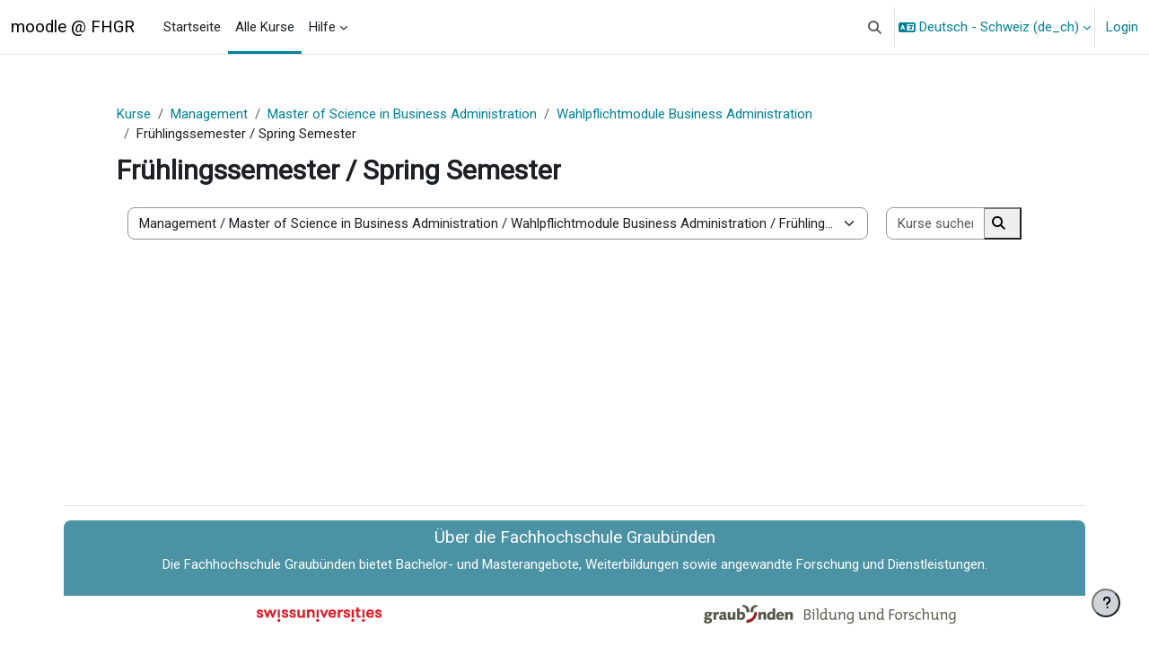

--- FILE ---
content_type: text/html; charset=utf-8
request_url: https://moodle.fhgr.ch/course/index.php?categoryid=373
body_size: 18811
content:
<!DOCTYPE html>

<html  dir="ltr" lang="de" xml:lang="de">
<head>
    <title>Alle Kurse | moodle @ FHGR</title>
    <link rel="shortcut icon" href="https://moodle.fhgr.ch/pluginfile.php/1/theme_boost_union/favicon/64x64/1767877054/favicon.png" />
    <style type="text/css">.admin_settingspage_tabs_with_tertiary .dropdown-toggle { font-size: 1.875rem !important; }
h2:has(+ .admin_settingspage_tabs_with_tertiary) { display: none; }</style><meta http-equiv="Content-Type" content="text/html; charset=utf-8" />
<meta name="keywords" content="moodle, Alle Kurse | moodle @ FHGR" />
<link rel="stylesheet" type="text/css" href="https://moodle.fhgr.ch/theme/yui_combo.php?rollup/3.18.1/yui-moodlesimple-min.css" /><script id="firstthemesheet" type="text/css">/** Required in order to fix style inclusion problems in IE with YUI **/</script><link rel="stylesheet" type="text/css" href="https://moodle.fhgr.ch/theme/styles.php/boost_union/1767877054_1765204760/all" />
<script>
//<![CDATA[
var M = {}; M.yui = {};
M.pageloadstarttime = new Date();
M.cfg = {"wwwroot":"https:\/\/moodle.fhgr.ch","apibase":"https:\/\/moodle.fhgr.ch\/r.php\/api","homeurl":{},"sesskey":"BPXUsyU9df","sessiontimeout":"14400","sessiontimeoutwarning":1200,"themerev":"1767877054","slasharguments":1,"theme":"boost_union","iconsystemmodule":"core\/icon_system_fontawesome","jsrev":"1767877054","admin":"admin","svgicons":true,"usertimezone":"Europa\/Z\u00fcrich","language":"de_ch","courseId":1,"courseContextId":2,"contextid":42405,"contextInstanceId":373,"langrev":1769831943,"templaterev":"1767877054","siteId":1,"userId":0};var yui1ConfigFn = function(me) {if(/-skin|reset|fonts|grids|base/.test(me.name)){me.type='css';me.path=me.path.replace(/\.js/,'.css');me.path=me.path.replace(/\/yui2-skin/,'/assets/skins/sam/yui2-skin')}};
var yui2ConfigFn = function(me) {var parts=me.name.replace(/^moodle-/,'').split('-'),component=parts.shift(),module=parts[0],min='-min';if(/-(skin|core)$/.test(me.name)){parts.pop();me.type='css';min=''}
if(module){var filename=parts.join('-');me.path=component+'/'+module+'/'+filename+min+'.'+me.type}else{me.path=component+'/'+component+'.'+me.type}};
YUI_config = {"debug":false,"base":"https:\/\/moodle.fhgr.ch\/lib\/yuilib\/3.18.1\/","comboBase":"https:\/\/moodle.fhgr.ch\/theme\/yui_combo.php?","combine":true,"filter":null,"insertBefore":"firstthemesheet","groups":{"yui2":{"base":"https:\/\/moodle.fhgr.ch\/lib\/yuilib\/2in3\/2.9.0\/build\/","comboBase":"https:\/\/moodle.fhgr.ch\/theme\/yui_combo.php?","combine":true,"ext":false,"root":"2in3\/2.9.0\/build\/","patterns":{"yui2-":{"group":"yui2","configFn":yui1ConfigFn}}},"moodle":{"name":"moodle","base":"https:\/\/moodle.fhgr.ch\/theme\/yui_combo.php?m\/1767877054\/","combine":true,"comboBase":"https:\/\/moodle.fhgr.ch\/theme\/yui_combo.php?","ext":false,"root":"m\/1767877054\/","patterns":{"moodle-":{"group":"moodle","configFn":yui2ConfigFn}},"filter":null,"modules":{"moodle-core-handlebars":{"condition":{"trigger":"handlebars","when":"after"}},"moodle-core-blocks":{"requires":["base","node","io","dom","dd","dd-scroll","moodle-core-dragdrop","moodle-core-notification"]},"moodle-core-chooserdialogue":{"requires":["base","panel","moodle-core-notification"]},"moodle-core-lockscroll":{"requires":["plugin","base-build"]},"moodle-core-event":{"requires":["event-custom"]},"moodle-core-maintenancemodetimer":{"requires":["base","node"]},"moodle-core-actionmenu":{"requires":["base","event","node-event-simulate"]},"moodle-core-notification":{"requires":["moodle-core-notification-dialogue","moodle-core-notification-alert","moodle-core-notification-confirm","moodle-core-notification-exception","moodle-core-notification-ajaxexception"]},"moodle-core-notification-dialogue":{"requires":["base","node","panel","escape","event-key","dd-plugin","moodle-core-widget-focusafterclose","moodle-core-lockscroll"]},"moodle-core-notification-alert":{"requires":["moodle-core-notification-dialogue"]},"moodle-core-notification-confirm":{"requires":["moodle-core-notification-dialogue"]},"moodle-core-notification-exception":{"requires":["moodle-core-notification-dialogue"]},"moodle-core-notification-ajaxexception":{"requires":["moodle-core-notification-dialogue"]},"moodle-core-dragdrop":{"requires":["base","node","io","dom","dd","event-key","event-focus","moodle-core-notification"]},"moodle-core_availability-form":{"requires":["base","node","event","event-delegate","panel","moodle-core-notification-dialogue","json"]},"moodle-course-util":{"requires":["node"],"use":["moodle-course-util-base"],"submodules":{"moodle-course-util-base":{},"moodle-course-util-section":{"requires":["node","moodle-course-util-base"]},"moodle-course-util-cm":{"requires":["node","moodle-course-util-base"]}}},"moodle-course-categoryexpander":{"requires":["node","event-key"]},"moodle-course-management":{"requires":["base","node","io-base","moodle-core-notification-exception","json-parse","dd-constrain","dd-proxy","dd-drop","dd-delegate","node-event-delegate"]},"moodle-course-dragdrop":{"requires":["base","node","io","dom","dd","dd-scroll","moodle-core-dragdrop","moodle-core-notification","moodle-course-coursebase","moodle-course-util"]},"moodle-form-dateselector":{"requires":["base","node","overlay","calendar"]},"moodle-form-shortforms":{"requires":["node","base","selector-css3","moodle-core-event"]},"moodle-question-searchform":{"requires":["base","node"]},"moodle-question-chooser":{"requires":["moodle-core-chooserdialogue"]},"moodle-availability_completion-form":{"requires":["base","node","event","moodle-core_availability-form"]},"moodle-availability_date-form":{"requires":["base","node","event","io","moodle-core_availability-form"]},"moodle-availability_grade-form":{"requires":["base","node","event","moodle-core_availability-form"]},"moodle-availability_group-form":{"requires":["base","node","event","moodle-core_availability-form"]},"moodle-availability_grouping-form":{"requires":["base","node","event","moodle-core_availability-form"]},"moodle-availability_language-form":{"requires":["base","node","event","node-event-simulate","moodle-core_availability-form"]},"moodle-availability_password-form":{"requires":["base","node","event","event-valuechange","moodle-core_availability-form"]},"moodle-availability_password-popup":{"requires":["base","node","event","moodle-core-notification-dialogue","io-base"]},"moodle-availability_profile-form":{"requires":["base","node","event","moodle-core_availability-form"]},"moodle-availability_xp-form":{"requires":["base","node","event","handlebars","moodle-core_availability-form"]},"moodle-mod_assign-history":{"requires":["node","transition"]},"moodle-mod_attendance-groupfilter":{"requires":["base","node"]},"moodle-mod_quiz-util":{"requires":["node","moodle-core-actionmenu"],"use":["moodle-mod_quiz-util-base"],"submodules":{"moodle-mod_quiz-util-base":{},"moodle-mod_quiz-util-slot":{"requires":["node","moodle-mod_quiz-util-base"]},"moodle-mod_quiz-util-page":{"requires":["node","moodle-mod_quiz-util-base"]}}},"moodle-mod_quiz-modform":{"requires":["base","node","event"]},"moodle-mod_quiz-questionchooser":{"requires":["moodle-core-chooserdialogue","moodle-mod_quiz-util","querystring-parse"]},"moodle-mod_quiz-quizbase":{"requires":["base","node"]},"moodle-mod_quiz-autosave":{"requires":["base","node","event","event-valuechange","node-event-delegate","io-form","datatype-date-format"]},"moodle-mod_quiz-toolboxes":{"requires":["base","node","event","event-key","io","moodle-mod_quiz-quizbase","moodle-mod_quiz-util-slot","moodle-core-notification-ajaxexception"]},"moodle-mod_quiz-dragdrop":{"requires":["base","node","io","dom","dd","dd-scroll","moodle-core-dragdrop","moodle-core-notification","moodle-mod_quiz-quizbase","moodle-mod_quiz-util-base","moodle-mod_quiz-util-page","moodle-mod_quiz-util-slot","moodle-course-util"]},"moodle-message_airnotifier-toolboxes":{"requires":["base","node","io"]},"moodle-block_xp-filters":{"requires":["base","node","moodle-core-dragdrop","moodle-core-notification-confirm","moodle-block_xp-rulepicker"]},"moodle-block_xp-notification":{"requires":["base","node","handlebars","button-plugin","moodle-core-notification-dialogue"]},"moodle-block_xp-rulepicker":{"requires":["base","node","handlebars","moodle-core-notification-dialogue"]},"moodle-report_eventlist-eventfilter":{"requires":["base","event","node","node-event-delegate","datatable","autocomplete","autocomplete-filters"]},"moodle-report_loglive-fetchlogs":{"requires":["base","event","node","io","node-event-delegate"]},"moodle-gradereport_history-userselector":{"requires":["escape","event-delegate","event-key","handlebars","io-base","json-parse","moodle-core-notification-dialogue"]},"moodle-qbank_editquestion-chooser":{"requires":["moodle-core-chooserdialogue"]},"moodle-tool_lp-dragdrop-reorder":{"requires":["moodle-core-dragdrop"]},"moodle-assignfeedback_editpdf-editor":{"requires":["base","event","node","io","graphics","json","event-move","event-resize","transition","querystring-stringify-simple","moodle-core-notification-dialog","moodle-core-notification-alert","moodle-core-notification-warning","moodle-core-notification-exception","moodle-core-notification-ajaxexception"]}}},"gallery":{"name":"gallery","base":"https:\/\/moodle.fhgr.ch\/lib\/yuilib\/gallery\/","combine":true,"comboBase":"https:\/\/moodle.fhgr.ch\/theme\/yui_combo.php?","ext":false,"root":"gallery\/1767877054\/","patterns":{"gallery-":{"group":"gallery"}}}},"modules":{"core_filepicker":{"name":"core_filepicker","fullpath":"https:\/\/moodle.fhgr.ch\/lib\/javascript.php\/1767877054\/repository\/filepicker.js","requires":["base","node","node-event-simulate","json","async-queue","io-base","io-upload-iframe","io-form","yui2-treeview","panel","cookie","datatable","datatable-sort","resize-plugin","dd-plugin","escape","moodle-core_filepicker","moodle-core-notification-dialogue"]},"core_comment":{"name":"core_comment","fullpath":"https:\/\/moodle.fhgr.ch\/lib\/javascript.php\/1767877054\/comment\/comment.js","requires":["base","io-base","node","json","yui2-animation","overlay","escape"]}},"logInclude":[],"logExclude":[],"logLevel":null};
M.yui.loader = {modules: {}};

//]]>
</script>

<link href="https://fonts.googleapis.com/css2?family=Roboto&display=swap" rel="stylesheet">

<style>
.ddarea, .sectiondraggable, .yui3-dd-drop{ 
  -webkit-touch-callout: none;
    -webkit-user-select: none;
    -khtml-user-select: none;
    -moz-user-select: none;
    -ms-user-select: none;
    user-select: none;
}
.fp-iconview .fp-filename-field{
overflow:visible!important;
position:relative;}

.fbbuttons {
     margin-bottom: 25px;
}
svg .blue{
    fill: #4B92A4;
  }

  svg .blue:hover{
    fill: #4B92A4;
  }

.fbbuttons .btn {
   margin-right: 10px;
}

.fbbuttons .btn-warning, .fbbuttons .btn-outline-warning {
   margin-left: 25px;
}



@media print {

  #feedback_analysis {
      min-height: 30vh !important;
  }

  #page-header:before {
      margin-left: -20px;
  }

  header#page-header {
      margin-left: 40px;
  }

  header#page-header {
      margin-top: 0;
  }

  .page-header-headings {
      margin-left: 0px;
  }

  .page-header-headings h1 {
    margin: 0;
    padding: 0;
  }

  #page-header .card-block {
      margin-left: -56px;
  }

  h2 {
      font-size: 19px;
  }
  
}
</style>
    <meta name="viewport" content="width=device-width, initial-scale=1.0">
</head>
<body  id="page-course-index-category" class="format-site limitedwidth  path-course path-course-index chrome dir-ltr lang-de_ch yui-skin-sam yui3-skin-sam moodle-fhgr-ch pagelayout-coursecategory course-1 context-42405 category-373 notloggedin theme uses-drawers nocourseindexcmicons theme_boost-union-footerbuttondesktop">
<div class="toast-wrapper mx-auto py-0 fixed-top" role="status" aria-live="polite"></div>
<div id="page-wrapper" class="d-print-block">

    <div>
    <a class="visually-hidden-focusable" href="#maincontent">Zum Hauptinhalt</a>
</div><script src="https://moodle.fhgr.ch/lib/javascript.php/1767877054/lib/polyfills/polyfill.js"></script>
<script src="https://moodle.fhgr.ch/theme/yui_combo.php?rollup/3.18.1/yui-moodlesimple-min.js"></script><script src="https://moodle.fhgr.ch/lib/javascript.php/1767877054/lib/javascript-static.js"></script>
<script>
//<![CDATA[
document.body.className += ' jsenabled';
//]]>
</script>



    
    <nav class="navbar fixed-top bg-body navbar-expand "  aria-label="Site-Navigation">
        <div class="container-fluid">
            <button class="navbar-toggler aabtn d-block d-md-none px-1 my-1 border-0" data-toggler="drawers" data-action="toggle" data-target="theme_boost-drawers-primary">
                <span class="navbar-toggler-icon"></span>
                <span class="visually-hidden">Website-Übersicht</span>
            </button>
    
            <a href="https://moodle.fhgr.ch/?redirect=0" class="navbar-brand align-items-center m-0 me-4 p-0 aabtn   d-none d-md-flex  ">
    
                    moodle @ FHGR
            </a>
                <div class="primary-navigation">
                    <nav class="moremenu navigation">
                        <ul id="moremenu-697eac4dd4337-navbar-nav" role="menubar" class="nav more-nav navbar-nav" data-bs-theme="light">
                                        <li data-key="home" class="nav-item " role="none" data-forceintomoremenu="false">
                                                    <a role="menuitem" class="nav-link   "
                                                        href="https://moodle.fhgr.ch/"
                                                        
                                                        
                                                        
                                                        data-disableactive="true"
                                                        tabindex="-1"
                                                    >
                                                        Startseite
                                                    </a>
                                        </li>
                                        <li data-key="" class="nav-item " role="none" data-forceintomoremenu="false">
                                                    <a role="menuitem" class="nav-link  active "
                                                        href="https://moodle.fhgr.ch/course/index.php"
                                                        
                                                        
                                                        aria-current="true"
                                                        data-disableactive="true"
                                                        
                                                    >
                                                        Alle Kurse
                                                    </a>
                                        </li>
                                        <li class="dropdown theme-boost-union-smartmenu-carousel nav-item  " role="none" data-forceintomoremenu="false">
                                            <a class="dropdown-toggle nav-link  " id="drop-down-697eac4dd41d7" role="menuitem" data-bs-toggle="dropdown"
                                                aria-haspopup="true" aria-expanded="false" href="#" aria-controls="drop-down-menu-697eac4dd41d7"
                                                
                                                
                                                
                                                tabindex="-1"
                                            >
                                                Hilfe
                                            </a>
                                            <div class="dropdown-menu boost-union-moremenu" role="menu" id="drop-down-menu-697eac4dd41d7" data-bs-theme="light" aria-labelledby="drop-down-697eac4dd41d7">
                                                <div data-bs-toggle="smartmenu-carousel" class="carousel slide" data-touch="false" data-interval="false" data-keyboard="false">
                                                    <div class="carousel-inner">
                                                                    <a class="dropdown-item " role="menuitem" href="https://moodle.fhgr.ch/kurs/TL-Handbuch" 
                                                                        
                                                                        
                                                                        data-disableactive="true"
                                                                        tabindex="-1"
                                                                    >
                                                                         Teaching and  Learning Handbuch (für Dozierende)
                                                                    </a>
                                                                    <a class="dropdown-item " role="menuitem" href="https://moodle.fhgr.ch/course/view.php?id=19879" 
                                                                        
                                                                        
                                                                        data-disableactive="true"
                                                                        tabindex="-1"
                                                                    >
                                                                         KI Wissenshub
                                                                    </a>
                                                                    <a class="dropdown-item " role="menuitem" href="https://moodle.fhgr.ch/kurs/hello-moodle" 
                                                                        
                                                                        
                                                                        data-disableactive="true"
                                                                        tabindex="-1"
                                                                    >
                                                                         Moodle Einführungskurs
                                                                    </a>
                                                                    <a class="dropdown-item " role="menuitem" href="https://moodle.fhgr.ch/mod/resource/view.php?id=520120" 
                                                                        title="Schnelleinstieg in moodle"
                                                                        
                                                                        data-disableactive="true"
                                                                        tabindex="-1"
                                                                    >
                                                                         Moodle Kurzanleitung (PDF)
                                                                    </a>
                                                    </div>
                                                </div>
                                            </div>
                                        </li>
                                <li role="none" class="nav-item dropdown dropdownmoremenu d-none" data-region="morebutton">
                                    <a class="dropdown-toggle nav-link " href="#" id="moremenu-dropdown-697eac4dd4337" role="menuitem" data-bs-toggle="dropdown" aria-haspopup="true" aria-expanded="false" tabindex="-1">
                                        Mehr
                                    </a>
                                    <ul class="dropdown-menu dropdown-menu-start" data-region="moredropdown" aria-labelledby="moremenu-dropdown-697eac4dd4337" role="menu">
                                    </ul>
                                </li>
                        </ul>
                    </nav>
                </div>
    
            <ul class="navbar-nav d-none d-md-flex my-1 px-1">
                <!-- page_heading_menu -->
                
            </ul>
    
            <div id="usernavigation" class="navbar-nav ms-auto h-100">
                    <div id="searchinput-navbar-697eac4dd5ba1697eac4dcb24d6" class="simplesearchform">
    <div class="collapse" id="searchform-navbar">
        <form autocomplete="off" action="https://moodle.fhgr.ch/search/index.php" method="get" accept-charset="utf-8" class="mform d-flex flex-wrap align-items-center searchform-navbar">
                <input type="hidden" name="context" value="42405">
            <div class="input-group" role="group" aria-labelledby="searchgrouplabel-697eac4dd5ba1697eac4dcb24d6">
                    <span id="searchgrouplabel-697eac4dd5ba1697eac4dcb24d6" class="visually-hidden">Systemweite Suche</span>
                <input type="text"
                    id="searchinput-697eac4dd5ba1697eac4dcb24d6"
                    class="form-control withclear"
                    placeholder="Suchen"
                    aria-label="Suchen"
                    name="q"
                    data-region="input"
                    autocomplete="off"
                >
                <label for="searchinput-697eac4dd5ba1697eac4dcb24d6">
                    <span class="visually-hidden">Suchen</span>
                </label>
                <a class="btn btn-close"
                    data-action="closesearch"
                    data-bs-toggle="collapse"
                    href="#searchform-navbar"
                    role="button"
                    title="Schliessen"
                >
                    <span class="visually-hidden">Schliessen</span>
                </a>
                <button type="submit" class="btn btn-submit" data-action="submit" title="Suche durchführen">
                    <i class="icon fa fa-magnifying-glass fa-fw " aria-hidden="true" ></i>
                    <span class="visually-hidden">Suche durchführen</span>
                </button>
            </div>
        </form>
    </div>
    <a
        class="rounded-0 nav-link icon-no-margin"
        data-bs-toggle="collapse"
        data-action="opensearch"
        href="#searchform-navbar"
        role="button"
        aria-expanded="false"
        aria-controls="searchform-navbar"
        title="Sucheingabe umschalten"
    >
        <i class="icon fa fa-magnifying-glass fa-fw " aria-hidden="true" ></i>
        <span class="visually-hidden">Sucheingabe umschalten</span>
    </a>
</div>
                    <div class="divider border-start h-75 align-self-center mx-1"></div>
                    <div class="langmenu">
                        <div class="dropdown show">
                            <a href="#" role="button" id="lang-menu-toggle" data-bs-toggle="dropdown" aria-label="Sprache" aria-haspopup="true" aria-controls="lang-action-menu" class="btn dropdown-toggle">
                                <i class="icon fa fa-language fa-fw me-1" aria-hidden="true"></i>
                                <span class="langbutton">
                                    Deutsch - Schweiz ‎(de_ch)‎
                                </span>
                                <b class="caret"></b>
                            </a>
                            <div role="menu" aria-labelledby="lang-menu-toggle" id="lang-action-menu" class="dropdown-menu dropdown-menu-end" data-bs-theme="light">
                                        <a href="#" class="dropdown-item ps-5" role="menuitem" aria-current="true"
                                                >
                                            Deutsch - Schweiz ‎(de_ch)‎
                                        </a>
                                        <a href="https://moodle.fhgr.ch/course/index.php?categoryid=373&amp;lang=en" class="dropdown-item ps-5" role="menuitem" 
                                                lang="en" >
                                            English ‎(en)‎
                                        </a>
                            </div>
                        </div>
                    </div>
                    <div class="divider border-start h-75 align-self-center mx-1"></div>
                
                <div class="d-flex align-items-stretch usermenu-container" data-region="usermenu">
                        <div class="usermenu">
                                <span class="login ps-2">
                                        <a href="https://moodle.fhgr.ch/login/index.php">Login</a>
                                </span>
                        </div>
                </div>
                
    
            </div>
        </div>
    </nav>
    
<div  class="drawer   drawer-left  drawer-primary d-print-none not-initialized" data-region="fixed-drawer" id="theme_boost-drawers-primary" data-preference="" data-state="show-drawer-primary" data-forceopen="0" data-close-on-resize="1">
    <div class="drawerheader">
        <button
            class="btn btn-icon drawertoggle hidden"
            data-toggler="drawers"
            data-action="closedrawer"
            data-target="theme_boost-drawers-primary"
            data-bs-toggle="tooltip"
            data-bs-placement="right"
            title="Leiste schließen"
        >
            <i class="icon fa fa-xmark fa-fw " aria-hidden="true" ></i>
        </button>
                <a
            href="https://moodle.fhgr.ch/?redirect=0"
            title="moodle @ FHGR"
            data-region="site-home-link"
            class="aabtn text-reset d-flex align-items-center py-1 h-100"
        >
                <span class="sitename" title="moodle @ FHGR">moodle @ FHGR</span>
        </a>

        <div class="drawerheadercontent hidden">
            
        </div>
    </div>
    <div class="drawercontent drag-container" data-usertour="scroller">
                <div class="list-group">
                <a href="https://moodle.fhgr.ch/"  class=" list-group-item list-group-item-action  "  >
                    Startseite
                </a>
                <a href="https://moodle.fhgr.ch/course/index.php"  class=" list-group-item list-group-item-action active " aria-current="true" >
                    Alle Kurse
                </a>
                    
                    <a id="drop-down-4" href="#" class=" list-group-item list-group-item-action icons-collapse-expand collapsed d-flex" title="" data-bs-toggle="collapse" data-bs-target="#drop-down-menu-4" aria-expanded="false" aria-controls="drop-down-menu-4">
                        Hilfe
                        <span class="ms-auto expanded-icon icon-no-margin mx-2">
                            <i class="icon fa fa-chevron-down fa-fw " aria-hidden="true" ></i>
                            <span class="visually-hidden">
                                Einklappen
                            </span>
                        </span>
                        <span class="ms-auto collapsed-icon icon-no-margin mx-2">
                            <i class="icon fa fa-chevron-right fa-fw " aria-hidden="true" ></i>
                            <span class="visually-hidden">
                                Ausklappen
                            </span>
                        </span>
                    </a>
                    <div class="collapse list-group-item p-0 border-0" role="menu" id="drop-down-menu-4" aria-labelledby="drop-down-4">
                            <!-- Third level child support - Custom -->
                    
                                    <a href="https://moodle.fhgr.ch/kurs/TL-Handbuch"  class="ps-5 bg-light list-group-item list-group-item-action " >
                    
                                         Teaching and  Learning Handbuch (für Dozierende)
                                    </a>
                    
                            <!-- Third level child support - Custom -->
                    
                                    <a href="https://moodle.fhgr.ch/course/view.php?id=19879"  class="ps-5 bg-light list-group-item list-group-item-action " >
                    
                                         KI Wissenshub
                                    </a>
                    
                            <!-- Third level child support - Custom -->
                    
                                    <a href="https://moodle.fhgr.ch/kurs/hello-moodle"  class="ps-5 bg-light list-group-item list-group-item-action " >
                    
                                         Moodle Einführungskurs
                                    </a>
                    
                            <!-- Third level child support - Custom -->
                    
                                    <a href="https://moodle.fhgr.ch/mod/resource/view.php?id=520120"  class="ps-5 bg-light list-group-item list-group-item-action " >
                    
                                         Moodle Kurzanleitung (PDF)
                                    </a>
                    
                    </div>
        </div>

    </div>
</div>


    <div id="page" data-region="mainpage" data-usertour="scroller" class="drawers   drag-container">



        <div class="main-inner-wrapper main-inner-outside-none main-inner-outside-nextmaincontent">

        <div id="topofscroll" class="main-inner">
            <div class="drawer-toggles d-flex">
            </div>
            
            
            <header id="page-header" class="header-maxwidth d-print-none">
    <div class="w-100">
        <div class="d-flex flex-wrap">
            <div id="page-navbar">
                <nav aria-label="Navigationsleiste">
    <ol class="breadcrumb">
                <li class="breadcrumb-item">
                    <a href="https://moodle.fhgr.ch/course/index.php"
                        
                        
                        
                    >
                        Kurse
                    </a>
                </li>
        
                <li class="breadcrumb-item">
                    <a href="https://moodle.fhgr.ch/course/index.php?categoryid=9"
                        
                        
                        
                    >
                        Management
                    </a>
                </li>
        
                <li class="breadcrumb-item">
                    <a href="https://moodle.fhgr.ch/course/index.php?categoryid=94"
                        
                        
                        
                    >
                        Master of Science in Business Administration
                    </a>
                </li>
        
                <li class="breadcrumb-item">
                    <a href="https://moodle.fhgr.ch/course/index.php?categoryid=354"
                        
                        
                        
                    >
                        Wahlpflichtmodule Business Administration
                    </a>
                </li>
        
                <li class="breadcrumb-item">
                    <span >
                        Frühlingssemester / Spring Semester
                    </span>
                </li>
        </ol>
</nav>
            </div>
            <div class="ms-auto d-flex">
                
            </div>
            <div id="course-header">
                
            </div>
        </div>
                <div class="d-flex align-items-center">
                    <div class="me-auto d-flex flex-column">
                        <div>
                            <div class="page-context-header d-flex flex-wrap align-items-center mb-2">
    <div class="page-header-headings">
        <h1 class="h2 mb-0">Frühlingssemester / Spring Semester</h1>
    </div>
</div>
                        </div>
                        <div>
                        </div>
                    </div>
                    <div class="header-actions-container ms-auto" data-region="header-actions-container">
                    </div>
                </div>
    </div>
</header>
            <div id="page-content" class="pb-3 d-print-block">
                <div id="region-main-box">
                    <div id="region-main">

                        <span class="notifications" id="user-notifications"></span>
                        
                        <div role="main"><span id="maincontent"></span><span></span><div class="container-fluid tertiary-navigation" id="action_bar">
    <div class="d-flex">
            <div class="navitem">
                <div class="urlselect text-truncate w-100">
                    <form method="post" action="https://moodle.fhgr.ch/course/jumpto.php" class="d-flex flex-wrap align-items-center" id="url_select_f697eac4dcb24d1">
                        <input type="hidden" name="sesskey" value="BPXUsyU9df">
                            <label for="url_select697eac4dcb24d2" class="visually-hidden">
                                Kursbereiche
                            </label>
                        <select  id="url_select697eac4dcb24d2" class="form-select urlselect text-truncate w-100" name="jump"
                                 >
                                    <option value="/course/index.php?categoryid=3"  >FHGR</option>
                                    <option value="/course/index.php?categoryid=1706"  >FHGR / Angebote der FHGR</option>
                                    <option value="/course/index.php?categoryid=430"  >FHGR / Angebote der FHGR / Bibliothek</option>
                                    <option value="/course/index.php?categoryid=491"  >FHGR / Angebote der FHGR / Bibliothek / Recherchier-Bar</option>
                                    <option value="/course/index.php?categoryid=2046"  >FHGR / Angebote der FHGR / Student Services</option>
                                    <option value="/course/index.php?categoryid=1872"  >FHGR / Angebote der FHGR / Student Services / Mentoringprogramm</option>
                                    <option value="/course/index.php?categoryid=1944"  >FHGR / Angebote der FHGR / Student Services / Workshops Student Services</option>
                                    <option value="/course/index.php?categoryid=1707"  >FHGR / Lehre</option>
                                    <option value="/course/index.php?categoryid=467"  >FHGR / Teaching &amp; Learning</option>
                                    <option value="/course/index.php?categoryid=1718"  >FHGR / Teaching &amp; Learning / für Studierende</option>
                                    <option value="/course/index.php?categoryid=1719"  >FHGR / Teaching &amp; Learning / für Dozierende</option>
                                    <option value="/course/index.php?categoryid=93"  >FHGR / Teaching &amp; Learning / für Dozierende / Moodle</option>
                                    <option value="/course/index.php?categoryid=1702"  >FHGR / Teaching &amp; Learning / für Dozierende / Weiterbildungen</option>
                                    <option value="/course/index.php?categoryid=2045"  >FHGR / Teaching &amp; Learning / für Dozierende / Weiterbildungen / MIau Kursvorlagen der RUB</option>
                                    <option value="/course/index.php?categoryid=1722"  >FHGR / Teaching &amp; Learning / für Dozierende / Archiv</option>
                                    <option value="/course/index.php?categoryid=1709"  >FHGR / Teaching &amp; Learning / für Administratoren</option>
                                    <option value="/course/index.php?categoryid=1710"  >FHGR / Teaching &amp; Learning / für Administratoren / Prüfungen</option>
                                    <option value="/course/index.php?categoryid=1711"  >FHGR / Teaching &amp; Learning / für Administratoren / Administration_Vorlagen</option>
                                    <option value="/course/index.php?categoryid=859"  >FHGR / Teaching &amp; Learning / für Administratoren / Administration_Vorlagen / Evento Kursvorlagen</option>
                                    <option value="/course/index.php?categoryid=1951"  >FHGR / Teaching &amp; Learning / für Administratoren / Administration_Vorlagen / Wissenschaftliches Arbeiten</option>
                                    <option value="/course/index.php?categoryid=2028"  >FHGR / Teaching &amp; Learning / für Administratoren / Administration_Vorlagen / Weiterbildung</option>
                                    <option value="/course/index.php?categoryid=2029"  >FHGR / Teaching &amp; Learning / für Administratoren / Administration_Vorlagen / Assessments</option>
                                    <option value="/course/index.php?categoryid=1874"  >FHGR / Teaching &amp; Learning / für Administratoren / HH Beispiele</option>
                                    <option value="/course/index.php?categoryid=279"  >FHGR / Sprachen</option>
                                    <option value="/course/index.php?categoryid=319"  >FHGR / Sprachen / Englisch</option>
                                    <option value="/course/index.php?categoryid=328"  >FHGR / Sprachen / Französisch</option>
                                    <option value="/course/index.php?categoryid=329"  >FHGR / Sprachen / German / Deutsch</option>
                                    <option value="/course/index.php?categoryid=330"  >FHGR / Sprachen / Italienisch</option>
                                    <option value="/course/index.php?categoryid=327"  >FHGR / Sprachen / Spanisch</option>
                                    <option value="/course/index.php?categoryid=942"  >FHGR / Sprachen / Rätoromanisch</option>
                                    <option value="/course/index.php?categoryid=1704"  >FHGR / Sprachen / Prüfungsfragen</option>
                                    <option value="/course/index.php?categoryid=331"  >FHGR / Sprachen / Russisch</option>
                                    <option value="/course/index.php?categoryid=1009"  >FHGR / Mathematik/Physik</option>
                                    <option value="/course/index.php?categoryid=1708"  >FHGR / MINT-Academy</option>
                                    <option value="/course/index.php?categoryid=620"  >FHGR / Weiterbildung</option>
                                    <option value="/course/index.php?categoryid=1335"  >Architektur</option>
                                    <option value="/course/index.php?categoryid=1469"  >Architektur / Bachelor</option>
                                    <option value="/course/index.php?categoryid=1470"  >Architektur / Bachelor / Allgemeine Info</option>
                                    <option value="/course/index.php?categoryid=1523"  >Architektur / Bachelor / Fachvorträge</option>
                                    <option value="/course/index.php?categoryid=2097"  >Architektur / Bachelor / FS26</option>
                                    <option value="/course/index.php?categoryid=1867"  >Architektur / Bachelor / FS25</option>
                                    <option value="/course/index.php?categoryid=1689"  >Architektur / Bachelor / FS24</option>
                                    <option value="/course/index.php?categoryid=1499"  >Architektur / Bachelor / FS23</option>
                                    <option value="/course/index.php?categoryid=1336"  >Architektur / Bachelor / FS22</option>
                                    <option value="/course/index.php?categoryid=1155"  >Architektur / Bachelor / FS21</option>
                                    <option value="/course/index.php?categoryid=959"  >Architektur / Bachelor / FS20</option>
                                    <option value="/course/index.php?categoryid=669"  >Architektur / Bachelor / FS19</option>
                                    <option value="/course/index.php?categoryid=937"  >Architektur / Bachelor / FS18</option>
                                    <option value="/course/index.php?categoryid=2027"  >Architektur / Bachelor / HS25</option>
                                    <option value="/course/index.php?categoryid=1868"  >Architektur / Bachelor / HS24</option>
                                    <option value="/course/index.php?categoryid=1688"  >Architektur / Bachelor / HS23</option>
                                    <option value="/course/index.php?categoryid=1498"  >Architektur / Bachelor / HS22</option>
                                    <option value="/course/index.php?categoryid=1237"  >Architektur / Bachelor / HS21</option>
                                    <option value="/course/index.php?categoryid=1034"  >Architektur / Bachelor / HS20</option>
                                    <option value="/course/index.php?categoryid=668"  >Architektur / Bachelor / HS19</option>
                                    <option value="/course/index.php?categoryid=936"  >Architektur / Bachelor / HS18</option>
                                    <option value="/course/index.php?categoryid=931"  >Architektur / Weiterbildung</option>
                                    <option value="/course/index.php?categoryid=932"  >Architektur / Weiterbildung / CAS Weiterbauen am Gebäudebestand</option>
                                    <option value="/course/index.php?categoryid=1220"  >Architektur / Weiterbildung / CAS Urban Forestry</option>
                                    <option value="/course/index.php?categoryid=1431"  >Architektur / Weiterbildung / Fachkurs Grundlagen der Baupraxis</option>
                                    <option value="/course/index.php?categoryid=1205"  >Architektur / Weiterbildung / Fachkurs Bauleitung</option>
                                    <option value="/course/index.php?categoryid=1432"  >Architektur / Weiterbildung / Fachkurs Brandschutz</option>
                                    <option value="/course/index.php?categoryid=1434"  >Architektur / Weiterbildung / Fachkurse Adobe</option>
                                    <option value="/course/index.php?categoryid=1435"  >Architektur / Weiterbildung / Fachkurse Seidler/Bösch</option>
                                    <option value="/course/index.php?categoryid=1517"  >Architektur / Umfragen</option>
                                    <option value="/course/index.php?categoryid=655"  >Bauingenieurwesen</option>
                                    <option value="/course/index.php?categoryid=1471"  >Bauingenieurwesen / Allgemeine Info</option>
                                    <option value="/course/index.php?categoryid=1472"  >Bauingenieurwesen / Frühlingssemester</option>
                                    <option value="/course/index.php?categoryid=2060"  >Bauingenieurwesen / Frühlingssemester / FS26_BS</option>
                                    <option value="/course/index.php?categoryid=1819"  >Bauingenieurwesen / Frühlingssemester / FS25_BS</option>
                                    <option value="/course/index.php?categoryid=1634"  >Bauingenieurwesen / Frühlingssemester / FS24</option>
                                    <option value="/course/index.php?categoryid=1438"  >Bauingenieurwesen / Frühlingssemester / FS23</option>
                                    <option value="/course/index.php?categoryid=1356"  >Bauingenieurwesen / Frühlingssemester / FS22</option>
                                    <option value="/course/index.php?categoryid=1152"  >Bauingenieurwesen / Frühlingssemester / FS21</option>
                                    <option value="/course/index.php?categoryid=956"  >Bauingenieurwesen / Frühlingssemester / FS20</option>
                                    <option value="/course/index.php?categoryid=1473"  >Bauingenieurwesen / Herbstsemester</option>
                                    <option value="/course/index.php?categoryid=1920"  >Bauingenieurwesen / Herbstsemester / HS25_BS</option>
                                    <option value="/course/index.php?categoryid=1739"  >Bauingenieurwesen / Herbstsemester / HS24</option>
                                    <option value="/course/index.php?categoryid=1540"  >Bauingenieurwesen / Herbstsemester / HS23</option>
                                    <option value="/course/index.php?categoryid=1437"  >Bauingenieurwesen / Herbstsemester / HS22</option>
                                    <option value="/course/index.php?categoryid=1238"  >Bauingenieurwesen / Herbstsemester / HS21</option>
                                    <option value="/course/index.php?categoryid=1033"  >Bauingenieurwesen / Herbstsemester / HS20</option>
                                    <option value="/course/index.php?categoryid=1436"  >Bauingenieurwesen / Umfragen</option>
                                    <option value="/course/index.php?categoryid=2061"  >Bauingenieurwesen / HS26_BS</option>
                                    <option value="/course/index.php?categoryid=660"  >Gemeinsame Module</option>
                                    <option value="/course/index.php?categoryid=1333"  >Gemeinsame Module / FS22</option>
                                    <option value="/course/index.php?categoryid=1153"  >Gemeinsame Module / FS21</option>
                                    <option value="/course/index.php?categoryid=960"  >Gemeinsame Module / FS20</option>
                                    <option value="/course/index.php?categoryid=671"  >Gemeinsame Module / FS19</option>
                                    <option value="/course/index.php?categoryid=939"  >Gemeinsame Module / FS18</option>
                                    <option value="/course/index.php?categoryid=1246"  >Gemeinsame Module / HS21</option>
                                    <option value="/course/index.php?categoryid=1041"  >Gemeinsame Module / HS20</option>
                                    <option value="/course/index.php?categoryid=670"  >Gemeinsame Module / HS19</option>
                                    <option value="/course/index.php?categoryid=767"  >Gemeinsame Module / HS18</option>
                                    <option value="/course/index.php?categoryid=940"  >Gemeinsame Module / HS17</option>
                                    <option value="/course/index.php?categoryid=1474"  >Gemeinsame Module / HS22_BS</option>
                                    <option value="/course/index.php?categoryid=9"  >Management</option>
                                    <option value="/course/index.php?categoryid=10"  >Management / Betriebsökonomie BSc</option>
                                    <option value="/course/index.php?categoryid=100"  >Management / Betriebsökonomie BSc / Administratives</option>
                                    <option value="/course/index.php?categoryid=1110"  >Management / Betriebsökonomie BSc / Betriebsökonomie (BÖK)</option>
                                    <option value="/course/index.php?categoryid=1748"  >Management / Betriebsökonomie BSc / Betriebsökonomie (BÖK) / BÖK_HS24</option>
                                    <option value="/course/index.php?categoryid=1831"  >Management / Betriebsökonomie BSc / Betriebsökonomie (BÖK) / BÖK_FS25</option>
                                    <option value="/course/index.php?categoryid=1909"  >Management / Betriebsökonomie BSc / Betriebsökonomie (BÖK) / BÖK_HS25</option>
                                    <option value="/course/index.php?categoryid=1956"  >Management / Betriebsökonomie BSc / Betriebsökonomie (BÖK) / BÖK_FS26</option>
                                    <option value="/course/index.php?categoryid=2047"  >Management / Betriebsökonomie BSc / Betriebsökonomie (BÖK) / BÖK_HS26</option>
                                    <option value="/course/index.php?categoryid=1656"  >Management / Betriebsökonomie BSc / Betriebsökonomie (BÖK) / Praxisreflexion</option>
                                    <option value="/course/index.php?categoryid=1657"  >Management / Betriebsökonomie BSc / Betriebsökonomie (BÖK) / Eventpraktikum</option>
                                    <option value="/course/index.php?categoryid=1658"  >Management / Betriebsökonomie BSc / Betriebsökonomie (BÖK) / Sozialpraktikum</option>
                                    <option value="/course/index.php?categoryid=1112"  >Management / Betriebsökonomie BSc / Betriebsökonomie (BÖK) / Archiv</option>
                                    <option value="/course/index.php?categoryid=1338"  >Management / Betriebsökonomie BSc / Betriebsökonomie (BÖK) / Archiv / BÖK FS22</option>
                                    <option value="/course/index.php?categoryid=1223"  >Management / Betriebsökonomie BSc / Betriebsökonomie (BÖK) / Archiv / BÖK HS21</option>
                                    <option value="/course/index.php?categoryid=1179"  >Management / Betriebsökonomie BSc / Betriebsökonomie (BÖK) / Archiv / BÖK FS21</option>
                                    <option value="/course/index.php?categoryid=1111"  >Management / Betriebsökonomie BSc / Betriebsökonomie (BÖK) / Archiv / BÖK HS20</option>
                                    <option value="/course/index.php?categoryid=1447"  >Management / Betriebsökonomie BSc / Betriebsökonomie (BÖK) / Archiv / BÖK_HS22</option>
                                    <option value="/course/index.php?categoryid=1448"  >Management / Betriebsökonomie BSc / Betriebsökonomie (BÖK) / Archiv / BÖK_FS23</option>
                                    <option value="/course/index.php?categoryid=1554"  >Management / Betriebsökonomie BSc / Betriebsökonomie (BÖK) / Archiv / BÖK_HS23</option>
                                    <option value="/course/index.php?categoryid=1632"  >Management / Betriebsökonomie BSc / Betriebsökonomie (BÖK) / Archiv / BÖK_FS24</option>
                                    <option value="/course/index.php?categoryid=2040"  >Management / Betriebsökonomie BSc / Betriebsökonomie (BÖK) / Fragenpools </option>
                                    <option value="/course/index.php?categoryid=472"  >Management / Betriebsökonomie BSc / Sport Management (BSP)</option>
                                    <option value="/course/index.php?categoryid=1633"  >Management / Betriebsökonomie BSc / Sport Management (BSP) / FS24_BS</option>
                                    <option value="/course/index.php?categoryid=775"  >Management / Betriebsökonomie BSc / Sport Management (BSP) / Sport Management Praktikum</option>
                                    <option value="/course/index.php?categoryid=1012"  >Management / Betriebsökonomie BSc / Sport Management (BSP) / BSP: Praxisprojekte</option>
                                    <option value="/course/index.php?categoryid=1326"  >Management / Betriebsökonomie BSc / Sport Management (BSP) / BSP: Wahl- und Wahlpflichtmodule</option>
                                    <option value="/course/index.php?categoryid=1681"  >Management / Betriebsökonomie BSc / Sport Management (BSP) / Stützkurse</option>
                                    <option value="/course/index.php?categoryid=1749"  >Management / Betriebsökonomie BSc / Sport Management (BSP) / HS24_BS</option>
                                    <option value="/course/index.php?categoryid=1814"  >Management / Betriebsökonomie BSc / Sport Management (BSP) / FS25_BS</option>
                                    <option value="/course/index.php?categoryid=1910"  >Management / Betriebsökonomie BSc / Sport Management (BSP) / HS25_BS</option>
                                    <option value="/course/index.php?categoryid=1946"  >Management / Betriebsökonomie BSc / Sport Management (BSP) / Thomas Barth Privat</option>
                                    <option value="/course/index.php?categoryid=2035"  >Management / Betriebsökonomie BSc / Sport Management (BSP) / HS26_BS</option>
                                    <option value="/course/index.php?categoryid=2071"  >Management / Betriebsökonomie BSc / Sport Management (BSP) / FS26_BS</option>
                                    <option value="/course/index.php?categoryid=2072"  >Management / Betriebsökonomie BSc / Sport Management (BSP) / HS26_BS</option>
                                    <option value="/course/index.php?categoryid=1235"  >Management / Betriebsökonomie BSc / Digital Supply Chain Management (DSC)</option>
                                    <option value="/course/index.php?categoryid=1751"  >Management / Betriebsökonomie BSc / Digital Supply Chain Management (DSC) / FS24_BS</option>
                                    <option value="/course/index.php?categoryid=1752"  >Management / Betriebsökonomie BSc / Digital Supply Chain Management (DSC) / HS24_BS</option>
                                    <option value="/course/index.php?categoryid=1911"  >Management / Betriebsökonomie BSc / Digital Supply Chain Management (DSC) / FS25_BS</option>
                                    <option value="/course/index.php?categoryid=1957"  >Management / Betriebsökonomie BSc / Digital Supply Chain Management (DSC) / HS25_BS</option>
                                    <option value="/course/index.php?categoryid=2048"  >Management / Betriebsökonomie BSc / Digital Supply Chain Management (DSC) / FS26_BS</option>
                                    <option value="/course/index.php?categoryid=1660"  >Management / Betriebsökonomie BSc / Vinavant</option>
                                    <option value="/course/index.php?categoryid=1973"  >Management / Betriebsökonomie BSc / Wissenschaftliche Arbeiten</option>
                                    <option value="/course/index.php?categoryid=1974"  >Management / Betriebsökonomie BSc / Wissenschaftliche Arbeiten / Studienarbeit</option>
                                    <option value="/course/index.php?categoryid=1118"  >Management / Betriebsökonomie BSc / Wissenschaftliche Arbeiten / Studienarbeit / BSP: Studienarbeiten</option>
                                    <option value="/course/index.php?categoryid=1975"  >Management / Betriebsökonomie BSc / Wissenschaftliche Arbeiten / Bachelorthesis</option>
                                    <option value="/course/index.php?categoryid=1655"  >Management / Betriebsökonomie BSc / Wissenschaftliche Arbeiten / Bachelorthesis / BÖK Bachelor Thesis</option>
                                    <option value="/course/index.php?categoryid=1094"  >Management / Betriebsökonomie BSc / Wissenschaftliche Arbeiten / Bachelorthesis / BSP: Bachelor Thesis</option>
                                    <option value="/course/index.php?categoryid=1659"  >Management / Betriebsökonomie BSc / Stützkurse</option>
                                    <option value="/course/index.php?categoryid=1207"  >Management / CAS Sport Management 4.0</option>
                                    <option value="/course/index.php?categoryid=1209"  >Management / CAS Sport Management 4.0 / 2021/22</option>
                                    <option value="/course/index.php?categoryid=1396"  >Management / CAS Sport Management 4.0 / 2022/23</option>
                                    <option value="/course/index.php?categoryid=1397"  >Management / CAS Sport Management 4.0 / FS22</option>
                                    <option value="/course/index.php?categoryid=1398"  >Management / CAS Sport Management 4.0 / HS22</option>
                                    <option value="/course/index.php?categoryid=1399"  >Management / CAS Sport Management 4.0 / HS23</option>
                                    <option value="/course/index.php?categoryid=21"  >Management / DAS MAS EMBA</option>
                                    <option value="/course/index.php?categoryid=477"  >Management / DAS MAS EMBA / Administration für Studierende_IMW</option>
                                    <option value="/course/index.php?categoryid=1947"  >Management / DAS MAS EMBA / Administration für Studierende_IMW / 2025/26</option>
                                    <option value="/course/index.php?categoryid=1833"  >Management / DAS MAS EMBA / Administration für Studierende_IMW / 2024/25</option>
                                    <option value="/course/index.php?categoryid=1779"  >Management / DAS MAS EMBA / Administration für Studierende_IMW / 2023/24</option>
                                    <option value="/course/index.php?categoryid=1778"  >Management / DAS MAS EMBA / Administration für Studierende_IMW / 2022/23</option>
                                    <option value="/course/index.php?categoryid=1316"  >Management / DAS MAS EMBA / Dokumente für Dozierende_IMW</option>
                                    <option value="/course/index.php?categoryid=1295"  >Management / DAS MAS EMBA / DAS BA</option>
                                    <option value="/course/index.php?categoryid=2004"  >Management / DAS MAS EMBA / DAS BA / HS25</option>
                                    <option value="/course/index.php?categoryid=2008"  >Management / DAS MAS EMBA / DAS BA / HS25 / Chur</option>
                                    <option value="/course/index.php?categoryid=2009"  >Management / DAS MAS EMBA / DAS BA / HS25 / Zürich</option>
                                    <option value="/course/index.php?categoryid=2010"  >Management / DAS MAS EMBA / DAS BA / HS25 / Hauptmodule Chur verborgen</option>
                                    <option value="/course/index.php?categoryid=2011"  >Management / DAS MAS EMBA / DAS BA / HS25 / Hauptmodule Zürich verborgen</option>
                                    <option value="/course/index.php?categoryid=1838"  >Management / DAS MAS EMBA / DAS BA / HS24</option>
                                    <option value="/course/index.php?categoryid=1842"  >Management / DAS MAS EMBA / DAS BA / HS24 / Chur</option>
                                    <option value="/course/index.php?categoryid=1843"  >Management / DAS MAS EMBA / DAS BA / HS24 / Zürich</option>
                                    <option value="/course/index.php?categoryid=1691"  >Management / DAS MAS EMBA / DAS BA / HS23</option>
                                    <option value="/course/index.php?categoryid=1693"  >Management / DAS MAS EMBA / DAS BA / HS23 / Zürich</option>
                                    <option value="/course/index.php?categoryid=1694"  >Management / DAS MAS EMBA / DAS BA / HS23 / Chur</option>
                                    <option value="/course/index.php?categoryid=1468"  >Management / DAS MAS EMBA / DAS BA / HS22</option>
                                    <option value="/course/index.php?categoryid=1496"  >Management / DAS MAS EMBA / DAS BA / HS22 / Zürich</option>
                                    <option value="/course/index.php?categoryid=1497"  >Management / DAS MAS EMBA / DAS BA / HS22 / Chur</option>
                                    <option value="/course/index.php?categoryid=1308"  >Management / DAS MAS EMBA / DAS BA / HS21</option>
                                    <option value="/course/index.php?categoryid=1318"  >Management / DAS MAS EMBA / DAS BA / HS21 / DAS Zürich</option>
                                    <option value="/course/index.php?categoryid=1319"  >Management / DAS MAS EMBA / DAS BA / HS21 / DAS Chur</option>
                                    <option value="/course/index.php?categoryid=1373"  >Management / DAS MAS EMBA / MAS BA</option>
                                    <option value="/course/index.php?categoryid=2093"  >Management / DAS MAS EMBA / MAS BA / FS26</option>
                                    <option value="/course/index.php?categoryid=2109"  >Management / DAS MAS EMBA / MAS BA / FS26 / Intensivwoche alle Standorte: Leadership in Action</option>
                                    <option value="/course/index.php?categoryid=2094"  >Management / DAS MAS EMBA / MAS BA / FS26 / Chur</option>
                                    <option value="/course/index.php?categoryid=2095"  >Management / DAS MAS EMBA / MAS BA / FS26 / Rapperswil/Pfäffikon SZ</option>
                                    <option value="/course/index.php?categoryid=2096"  >Management / DAS MAS EMBA / MAS BA / FS26 / Zürich</option>
                                    <option value="/course/index.php?categoryid=1923"  >Management / DAS MAS EMBA / MAS BA / FS25</option>
                                    <option value="/course/index.php?categoryid=1930"  >Management / DAS MAS EMBA / MAS BA / FS25 / Chur</option>
                                    <option value="/course/index.php?categoryid=1931"  >Management / DAS MAS EMBA / MAS BA / FS25 / Pfäffikon SZ</option>
                                    <option value="/course/index.php?categoryid=1932"  >Management / DAS MAS EMBA / MAS BA / FS25 / Zürich</option>
                                    <option value="/course/index.php?categoryid=1747"  >Management / DAS MAS EMBA / MAS BA / FS24</option>
                                    <option value="/course/index.php?categoryid=1771"  >Management / DAS MAS EMBA / MAS BA / FS24 / Chur</option>
                                    <option value="/course/index.php?categoryid=1772"  >Management / DAS MAS EMBA / MAS BA / FS24 / Rapperswil</option>
                                    <option value="/course/index.php?categoryid=1773"  >Management / DAS MAS EMBA / MAS BA / FS24 / Zürich</option>
                                    <option value="/course/index.php?categoryid=1602"  >Management / DAS MAS EMBA / MAS BA / FS23</option>
                                    <option value="/course/index.php?categoryid=1605"  >Management / DAS MAS EMBA / MAS BA / FS23 / Chur</option>
                                    <option value="/course/index.php?categoryid=1606"  >Management / DAS MAS EMBA / MAS BA / FS23 / Rapperswil</option>
                                    <option value="/course/index.php?categoryid=1607"  >Management / DAS MAS EMBA / MAS BA / FS23 / Zürich</option>
                                    <option value="/course/index.php?categoryid=1376"  >Management / DAS MAS EMBA / MAS BA / FS22</option>
                                    <option value="/course/index.php?categoryid=1380"  >Management / DAS MAS EMBA / MAS BA / FS22 / Chur</option>
                                    <option value="/course/index.php?categoryid=1381"  >Management / DAS MAS EMBA / MAS BA / FS22 / Rapperswil</option>
                                    <option value="/course/index.php?categoryid=1382"  >Management / DAS MAS EMBA / MAS BA / FS22 / Zürich</option>
                                    <option value="/course/index.php?categoryid=1375"  >Management / DAS MAS EMBA / MAS EH</option>
                                    <option value="/course/index.php?categoryid=1906"  >Management / DAS MAS EMBA / MAS EH / FS25</option>
                                    <option value="/course/index.php?categoryid=1774"  >Management / DAS MAS EMBA / MAS EH / FS24</option>
                                    <option value="/course/index.php?categoryid=1378"  >Management / DAS MAS EMBA / MAS EH / HS22</option>
                                    <option value="/course/index.php?categoryid=1374"  >Management / DAS MAS EMBA / MAS EW</option>
                                    <option value="/course/index.php?categoryid=2103"  >Management / DAS MAS EMBA / MAS EW / FS26</option>
                                    <option value="/course/index.php?categoryid=1890"  >Management / DAS MAS EMBA / MAS EW / FS25</option>
                                    <option value="/course/index.php?categoryid=1770"  >Management / DAS MAS EMBA / MAS EW / FS24</option>
                                    <option value="/course/index.php?categoryid=1603"  >Management / DAS MAS EMBA / MAS EW / FS23</option>
                                    <option value="/course/index.php?categoryid=1377"  >Management / DAS MAS EMBA / MAS EW / FS22</option>
                                    <option value="/course/index.php?categoryid=1289"  >Management / DAS MAS EMBA / EMBA DT</option>
                                    <option value="/course/index.php?categoryid=2005"  >Management / DAS MAS EMBA / EMBA DT / HS25</option>
                                    <option value="/course/index.php?categoryid=1839"  >Management / DAS MAS EMBA / EMBA DT / HS24</option>
                                    <option value="/course/index.php?categoryid=1845"  >Management / DAS MAS EMBA / EMBA DT / HS24 / DT I</option>
                                    <option value="/course/index.php?categoryid=1670"  >Management / DAS MAS EMBA / EMBA DT / HS23</option>
                                    <option value="/course/index.php?categoryid=1686"  >Management / DAS MAS EMBA / EMBA DT / HS23 / DT I</option>
                                    <option value="/course/index.php?categoryid=1687"  >Management / DAS MAS EMBA / EMBA DT / HS23 / DT II</option>
                                    <option value="/course/index.php?categoryid=1464"  >Management / DAS MAS EMBA / EMBA DT / HS22</option>
                                    <option value="/course/index.php?categoryid=1491"  >Management / DAS MAS EMBA / EMBA DT / HS22 / DT I</option>
                                    <option value="/course/index.php?categoryid=1492"  >Management / DAS MAS EMBA / EMBA DT / HS22 / DT II</option>
                                    <option value="/course/index.php?categoryid=1303"  >Management / DAS MAS EMBA / EMBA DT / HS21</option>
                                    <option value="/course/index.php?categoryid=1313"  >Management / DAS MAS EMBA / EMBA DT / HS21 / EMBA DT I</option>
                                    <option value="/course/index.php?categoryid=1314"  >Management / DAS MAS EMBA / EMBA DT / HS21 / EMBA DT II</option>
                                    <option value="/course/index.php?categoryid=1315"  >Management / DAS MAS EMBA / EMBA DT / HS21 / EMBA DT III</option>
                                    <option value="/course/index.php?categoryid=1292"  >Management / DAS MAS EMBA / EMBA DTO</option>
                                    <option value="/course/index.php?categoryid=2031"  >Management / DAS MAS EMBA / EMBA DTO / HS25</option>
                                    <option value="/course/index.php?categoryid=1859"  >Management / DAS MAS EMBA / EMBA DTO / HS24</option>
                                    <option value="/course/index.php?categoryid=1692"  >Management / DAS MAS EMBA / EMBA DTO / HS23</option>
                                    <option value="/course/index.php?categoryid=1502"  >Management / DAS MAS EMBA / EMBA DTO / HS22</option>
                                    <option value="/course/index.php?categoryid=1305"  >Management / DAS MAS EMBA / EMBA DTO / HS21</option>
                                    <option value="/course/index.php?categoryid=1294"  >Management / DAS MAS EMBA / EMBA GM</option>
                                    <option value="/course/index.php?categoryid=2019"  >Management / DAS MAS EMBA / EMBA GM / HS25</option>
                                    <option value="/course/index.php?categoryid=2020"  >Management / DAS MAS EMBA / EMBA GM / HS25 / Zürich</option>
                                    <option value="/course/index.php?categoryid=2021"  >Management / DAS MAS EMBA / EMBA GM / HS25 / Chur</option>
                                    <option value="/course/index.php?categoryid=2022"  >Management / DAS MAS EMBA / EMBA GM / HS25 / Rapperswil/Pfäffikon SZ</option>
                                    <option value="/course/index.php?categoryid=1841"  >Management / DAS MAS EMBA / EMBA GM / HS24</option>
                                    <option value="/course/index.php?categoryid=1846"  >Management / DAS MAS EMBA / EMBA GM / HS24 / Zürich</option>
                                    <option value="/course/index.php?categoryid=1847"  >Management / DAS MAS EMBA / EMBA GM / HS24 / Chur</option>
                                    <option value="/course/index.php?categoryid=1848"  >Management / DAS MAS EMBA / EMBA GM / HS24 / Rapperswil/Pfäffikon SZ</option>
                                    <option value="/course/index.php?categoryid=1671"  >Management / DAS MAS EMBA / EMBA GM / HS23</option>
                                    <option value="/course/index.php?categoryid=1683"  >Management / DAS MAS EMBA / EMBA GM / HS23 / Zürich</option>
                                    <option value="/course/index.php?categoryid=1684"  >Management / DAS MAS EMBA / EMBA GM / HS23 / Chur</option>
                                    <option value="/course/index.php?categoryid=1685"  >Management / DAS MAS EMBA / EMBA GM / HS23 / Rapperswil</option>
                                    <option value="/course/index.php?categoryid=1467"  >Management / DAS MAS EMBA / EMBA GM / HS22</option>
                                    <option value="/course/index.php?categoryid=1493"  >Management / DAS MAS EMBA / EMBA GM / HS22 / Zürich</option>
                                    <option value="/course/index.php?categoryid=1494"  >Management / DAS MAS EMBA / EMBA GM / HS22 / Chur</option>
                                    <option value="/course/index.php?categoryid=1495"  >Management / DAS MAS EMBA / EMBA GM / HS22 / Rapperswil</option>
                                    <option value="/course/index.php?categoryid=1307"  >Management / DAS MAS EMBA / EMBA GM / HS21</option>
                                    <option value="/course/index.php?categoryid=1310"  >Management / DAS MAS EMBA / EMBA GM / HS21 / EMBA GM Chur</option>
                                    <option value="/course/index.php?categoryid=1311"  >Management / DAS MAS EMBA / EMBA GM / HS21 / EMBA GM Zürich</option>
                                    <option value="/course/index.php?categoryid=1312"  >Management / DAS MAS EMBA / EMBA GM / HS21 / EMBA GM Rapperswil</option>
                                    <option value="/course/index.php?categoryid=1293"  >Management / DAS MAS EMBA / EMBA DBD</option>
                                    <option value="/course/index.php?categoryid=2032"  >Management / DAS MAS EMBA / EMBA DBD / HS25</option>
                                    <option value="/course/index.php?categoryid=1877"  >Management / DAS MAS EMBA / EMBA DBD / HS24</option>
                                    <option value="/course/index.php?categoryid=1466"  >Management / DAS MAS EMBA / EMBA DBD / HS22</option>
                                    <option value="/course/index.php?categoryid=1306"  >Management / DAS MAS EMBA / EMBA DBD / HS21</option>
                                    <option value="/course/index.php?categoryid=1359"  >Management / DAS MAS EMBA / CAS Strategy with Impact</option>
                                    <option value="/course/index.php?categoryid=2059"  >Management / DAS MAS EMBA / CAS Strategy with Impact / 2026</option>
                                    <option value="/course/index.php?categoryid=1938"  >Management / DAS MAS EMBA / CAS Strategy with Impact / 2025</option>
                                    <option value="/course/index.php?categoryid=1715"  >Management / DAS MAS EMBA / CAS Strategy with Impact / 2024</option>
                                    <option value="/course/index.php?categoryid=1514"  >Management / DAS MAS EMBA / CAS Strategy with Impact / 2023</option>
                                    <option value="/course/index.php?categoryid=1513"  >Management / DAS MAS EMBA / CAS Strategy with Impact / 2022</option>
                                    <option value="/course/index.php?categoryid=1937"  >Management / DAS MAS EMBA / CAS Strategy with Impact / Alt</option>
                                    <option value="/course/index.php?categoryid=1379"  >Management / DAS MAS EMBA / CAS Projektmanagement</option>
                                    <option value="/course/index.php?categoryid=2049"  >Management / DAS MAS EMBA / CAS Projektmanagement / FS26</option>
                                    <option value="/course/index.php?categoryid=1878"  >Management / DAS MAS EMBA / CAS Projektmanagement / FS25</option>
                                    <option value="/course/index.php?categoryid=1815"  >Management / DAS MAS EMBA / CAS Projektmanagement / FS24 II</option>
                                    <option value="/course/index.php?categoryid=1775"  >Management / DAS MAS EMBA / CAS Projektmanagement / FS24</option>
                                    <option value="/course/index.php?categoryid=1601"  >Management / DAS MAS EMBA / CAS Projektmanagement / HS23</option>
                                    <option value="/course/index.php?categoryid=1387"  >Management / DAS MAS EMBA / CAS Projektmanagement / HS22</option>
                                    <option value="/course/index.php?categoryid=1239"  >Management / DAS MAS EMBA / Zertifikatslehrgang</option>
                                    <option value="/course/index.php?categoryid=1583"  >Management / DAS MAS EMBA / Zertifikatslehrgang / Zertifikatslehrgang 1</option>
                                    <option value="/course/index.php?categoryid=1584"  >Management / DAS MAS EMBA / Zertifikatslehrgang / Zertifikatslehrgang 2</option>
                                    <option value="/course/index.php?categoryid=2073"  >Management / DAS MAS EMBA / Zertifikatslehrgang / Zertifikatslehrgang Leadership</option>
                                    <option value="/course/index.php?categoryid=2074"  >Management / DAS MAS EMBA / Zertifikatslehrgang / Zertifikatslehrgang New Work Academy</option>
                                    <option value="/course/index.php?categoryid=1232"  >Management / DAS MAS EMBA / Onlinekurs SUF</option>
                                    <option value="/course/index.php?categoryid=1995"  >Management / DAS MAS EMBA / Onlinekurs SUF / 2025-2026</option>
                                    <option value="/course/index.php?categoryid=1794"  >Management / DAS MAS EMBA / Onlinekurs SUF / 2024/2025</option>
                                    <option value="/course/index.php?categoryid=1653"  >Management / DAS MAS EMBA / Onlinekurs SUF / 2023-2024</option>
                                    <option value="/course/index.php?categoryid=1428"  >Management / DAS MAS EMBA / Onlinekurs SUF / 2022-2023</option>
                                    <option value="/course/index.php?categoryid=1427"  >Management / DAS MAS EMBA / Onlinekurs SUF / 2021-2022</option>
                                    <option value="/course/index.php?categoryid=478"  >Management / DAS MAS EMBA / IMW intern</option>
                                    <option value="/course/index.php?categoryid=1079"  >Management / DAS MAS EMBA / IMW intern / Vorlagen</option>
                                    <option value="/course/index.php?categoryid=2051"  >Management / DAS MAS EMBA / IMW intern / Vorlagen / Vorlagen Moodle-Kurse IMW neu ab Jan. 2026</option>
                                    <option value="/course/index.php?categoryid=1286"  >Management / DAS MAS EMBA / IMW intern / Vorlagen / SUF</option>
                                    <option value="/course/index.php?categoryid=1636"  >Management / DAS MAS EMBA / IMW intern / Vorlagen / SUF / alte Vorlagen</option>
                                    <option value="/course/index.php?categoryid=1287"  >Management / DAS MAS EMBA / IMW intern / Vorlagen / Vorlagen Moodle-Kurse IMW ALT</option>
                                    <option value="/course/index.php?categoryid=1006"  >Management / DAS MAS EMBA / IMW intern / Testkurse</option>
                                    <option value="/course/index.php?categoryid=1007"  >Management / DAS MAS EMBA / IMW intern / alt</option>
                                    <option value="/course/index.php?categoryid=239"  >Management / DAS MAS EMBA / IMW intern / alt / Chur</option>
                                    <option value="/course/index.php?categoryid=1040"  >Management / DAS MAS EMBA / IMW intern / alt / Chur / DAS MAS EMBA 2020/2021 C</option>
                                    <option value="/course/index.php?categoryid=1278"  >Management / DAS MAS EMBA / IMW intern / alt / Chur / DAS MAS EMBA 2021/2022 C</option>
                                    <option value="/course/index.php?categoryid=240"  >Management / DAS MAS EMBA / IMW intern / alt / Rapperswil</option>
                                    <option value="/course/index.php?categoryid=994"  >Management / DAS MAS EMBA / IMW intern / alt / Rapperswil / DAS MAS EMBA vor 2018/2019</option>
                                    <option value="/course/index.php?categoryid=1001"  >Management / DAS MAS EMBA / IMW intern / alt / Rapperswil / DAS MAS EMBA 2018/2019</option>
                                    <option value="/course/index.php?categoryid=1002"  >Management / DAS MAS EMBA / IMW intern / alt / Rapperswil / DAS MAS EMBA 2019/2020</option>
                                    <option value="/course/index.php?categoryid=1039"  >Management / DAS MAS EMBA / IMW intern / alt / Rapperswil / DAS MAS EMBA 2020/2021 R</option>
                                    <option value="/course/index.php?categoryid=1126"  >Management / DAS MAS EMBA / IMW intern / alt / Rapperswil / DAS MAS EMBA 2020/2021 R / Kurse 20/21</option>
                                    <option value="/course/index.php?categoryid=1130"  >Management / DAS MAS EMBA / IMW intern / alt / Rapperswil / DAS MAS EMBA 2020/2021 R / Kurse 20/21 / DAS Rapperswil</option>
                                    <option value="/course/index.php?categoryid=1129"  >Management / DAS MAS EMBA / IMW intern / alt / Rapperswil / DAS MAS EMBA 2020/2021 R / Kurse 20/21 / EMBA GM Rapperswil</option>
                                    <option value="/course/index.php?categoryid=1163"  >Management / DAS MAS EMBA / IMW intern / alt / Rapperswil / DAS MAS EMBA 2020/2021 R / Kurse 20/21 / MAS Rapperswil</option>
                                    <option value="/course/index.php?categoryid=1168"  >Management / DAS MAS EMBA / IMW intern / alt / Rapperswil / DAS MAS EMBA 2020/2021 R / Kurse 20/21 / MAS Rapperswil / Hauptmodule</option>
                                    <option value="/course/index.php?categoryid=1277"  >Management / DAS MAS EMBA / IMW intern / alt / Rapperswil / DAS MAS EMBA 2021/2022 R</option>
                                    <option value="/course/index.php?categoryid=241"  >Management / DAS MAS EMBA / IMW intern / alt / Zürich</option>
                                    <option value="/course/index.php?categoryid=993"  >Management / DAS MAS EMBA / IMW intern / alt / Zürich / DAS MAS EMBA vor 2018/2019</option>
                                    <option value="/course/index.php?categoryid=996"  >Management / DAS MAS EMBA / IMW intern / alt / Zürich / DAS MAS EMBA 2018/2019</option>
                                    <option value="/course/index.php?categoryid=997"  >Management / DAS MAS EMBA / IMW intern / alt / Zürich / DAS MAS EMBA 2019/2020</option>
                                    <option value="/course/index.php?categoryid=1081"  >Management / DAS MAS EMBA / IMW intern / alt / Zürich / DAS MAS EMBA 2019/2020 / E-Learning SUF</option>
                                    <option value="/course/index.php?categoryid=1036"  >Management / DAS MAS EMBA / IMW intern / alt / Zürich / DAS MAS EMBA 2020/2021 Z</option>
                                    <option value="/course/index.php?categoryid=1078"  >Management / DAS MAS EMBA / IMW intern / alt / Zürich / DAS MAS EMBA 2020/2021 Z / E-Learning-Kurse SUF 2020/2021</option>
                                    <option value="/course/index.php?categoryid=1124"  >Management / DAS MAS EMBA / IMW intern / alt / Zürich / DAS MAS EMBA 2020/2021 Z / Kurse 20/21</option>
                                    <option value="/course/index.php?categoryid=1132"  >Management / DAS MAS EMBA / IMW intern / alt / Zürich / DAS MAS EMBA 2020/2021 Z / Kurse 20/21 / EMBA GM Zürich</option>
                                    <option value="/course/index.php?categoryid=1133"  >Management / DAS MAS EMBA / IMW intern / alt / Zürich / DAS MAS EMBA 2020/2021 Z / Kurse 20/21 / DAS Zürich</option>
                                    <option value="/course/index.php?categoryid=1134"  >Management / DAS MAS EMBA / IMW intern / alt / Zürich / DAS MAS EMBA 2020/2021 Z / Kurse 20/21 / EMBA DT</option>
                                    <option value="/course/index.php?categoryid=1138"  >Management / DAS MAS EMBA / IMW intern / alt / Zürich / DAS MAS EMBA 2020/2021 Z / Kurse 20/21 / EMBA DT / DT I</option>
                                    <option value="/course/index.php?categoryid=1139"  >Management / DAS MAS EMBA / IMW intern / alt / Zürich / DAS MAS EMBA 2020/2021 Z / Kurse 20/21 / EMBA DT / DT II</option>
                                    <option value="/course/index.php?categoryid=1140"  >Management / DAS MAS EMBA / IMW intern / alt / Zürich / DAS MAS EMBA 2020/2021 Z / Kurse 20/21 / EMBA DT / DT III</option>
                                    <option value="/course/index.php?categoryid=1135"  >Management / DAS MAS EMBA / IMW intern / alt / Zürich / DAS MAS EMBA 2020/2021 Z / Kurse 20/21 / EMBA NBD</option>
                                    <option value="/course/index.php?categoryid=1136"  >Management / DAS MAS EMBA / IMW intern / alt / Zürich / DAS MAS EMBA 2020/2021 Z / Kurse 20/21 / EMBA DTO</option>
                                    <option value="/course/index.php?categoryid=1137"  >Management / DAS MAS EMBA / IMW intern / alt / Zürich / DAS MAS EMBA 2020/2021 Z / Kurse 20/21 / EMBA SDM</option>
                                    <option value="/course/index.php?categoryid=1160"  >Management / DAS MAS EMBA / IMW intern / alt / Zürich / DAS MAS EMBA 2020/2021 Z / Kurse 20/21 / MAS Zürich</option>
                                    <option value="/course/index.php?categoryid=1165"  >Management / DAS MAS EMBA / IMW intern / alt / Zürich / DAS MAS EMBA 2020/2021 Z / Kurse 20/21 / MAS Zürich / Hauptmodule</option>
                                    <option value="/course/index.php?categoryid=1164"  >Management / DAS MAS EMBA / IMW intern / alt / Zürich / DAS MAS EMBA 2020/2021 Z / Kurse 20/21 / MAS EW</option>
                                    <option value="/course/index.php?categoryid=1291"  >Management / DAS MAS EMBA / IMW intern / alt / EMBA SDM</option>
                                    <option value="/course/index.php?categoryid=1304"  >Management / DAS MAS EMBA / IMW intern / alt / EMBA SDM / HS21</option>
                                    <option value="/course/index.php?categoryid=18"  >Management / MSc BA</option>
                                    <option value="/course/index.php?categoryid=94"  >Management / Master of Science in Business Administration</option>
                                    <option value="/course/index.php?categoryid=354"  >Management / Master of Science in Business Administration / Wahlpflichtmodule Business Administration</option>
                                    <option value="/course/index.php?categoryid=372"  >Management / Master of Science in Business Administration / Wahlpflichtmodule Business Administration / Herbstsemester / Fall Semester</option>
                                    <option value="/course/index.php?categoryid=373" selected >Management / Master of Science in Business Administration / Wahlpflichtmodule Business Administration / Frühlingssemester / Spring Semester</option>
                                    <option value="/course/index.php?categoryid=741"  >Management / Master of Science in Business Administration / Wahlpflichtmodule Business Administration / Archiv</option>
                                    <option value="/course/index.php?categoryid=1519"  >Management / Master of Science in Business Administration / Wahlpflichtmodule Business Administration / HS22_MSC</option>
                                    <option value="/course/index.php?categoryid=1520"  >Management / Master of Science in Business Administration / Wahlpflichtmodule Business Administration / FS23_MSC</option>
                                    <option value="/course/index.php?categoryid=1610"  >Management / Master of Science in Business Administration / Wahlpflichtmodule Business Administration / HS23_MSC</option>
                                    <option value="/course/index.php?categoryid=1700"  >Management / Master of Science in Business Administration / Wahlpflichtmodule Business Administration / FS24_MSC</option>
                                    <option value="/course/index.php?categoryid=1776"  >Management / Master of Science in Business Administration / Wahlpflichtmodule Business Administration / HS24_MSC</option>
                                    <option value="/course/index.php?categoryid=1875"  >Management / Master of Science in Business Administration / Wahlpflichtmodule Business Administration / FS25_MSC</option>
                                    <option value="/course/index.php?categoryid=2033"  >Management / Master of Science in Business Administration / Wahlpflichtmodule Business Administration / HS25_MSC</option>
                                    <option value="/course/index.php?categoryid=2034"  >Management / Master of Science in Business Administration / Wahlpflichtmodule Business Administration / FS26_MSC</option>
                                    <option value="/course/index.php?categoryid=2102"  >Management / Master of Science in Business Administration / Wahlpflichtmodule Business Administration / HS26_MSC</option>
                                    <option value="/course/index.php?categoryid=355"  >Management / Master of Science in Business Administration / Research Methodology</option>
                                    <option value="/course/index.php?categoryid=742"  >Management / Master of Science in Business Administration / Research Methodology / Archiv</option>
                                    <option value="/course/index.php?categoryid=360"  >Management / Master of Science in Business Administration / Major Information &amp; Data Management</option>
                                    <option value="/course/index.php?categoryid=1565"  >Management / Master of Science in Business Administration / Major Information &amp; Data Management / MScBA IDM-FS23</option>
                                    <option value="/course/index.php?categoryid=1512"  >Management / Master of Science in Business Administration / Major Information &amp; Data Management / MScBA IDM-HS22</option>
                                    <option value="/course/index.php?categoryid=1393"  >Management / Master of Science in Business Administration / Major Information &amp; Data Management / MScBA IDM-FS22 </option>
                                    <option value="/course/index.php?categoryid=1076"  >Management / Master of Science in Business Administration / Major Information &amp; Data Management / MScBA IDM-HS21</option>
                                    <option value="/course/index.php?categoryid=1199"  >Management / Master of Science in Business Administration / Major Information &amp; Data Management / MScBA IDM-FS21</option>
                                    <option value="/course/index.php?categoryid=896"  >Management / Master of Science in Business Administration / Major Information &amp; Data Management / MScBA IDM - HS2019</option>
                                    <option value="/course/index.php?categoryid=1074"  >Management / Master of Science in Business Administration / Major Information &amp; Data Management / MScBA IDM-HS20</option>
                                    <option value="/course/index.php?categoryid=825"  >Management / Master of Science in Business Administration / Major Information &amp; Data Management / MScBA IDM - FS2019</option>
                                    <option value="/course/index.php?categoryid=782"  >Management / Master of Science in Business Administration / Major Information &amp; Data Management / MScBA IDM - HS2018</option>
                                    <option value="/course/index.php?categoryid=1029"  >Management / Master of Science in Business Administration / Major Information &amp; Data Management / MScBA IDM - Jahrgang 2020-22</option>
                                    <option value="/course/index.php?categoryid=731"  >Management / Master of Science in Business Administration / Major Information &amp; Data Management / MScBA IDM - FS2018</option>
                                    <option value="/course/index.php?categoryid=675"  >Management / Master of Science in Business Administration / Major Information &amp; Data Management / MScBA IDM - Jahrgang 2017-19</option>
                                    <option value="/course/index.php?categoryid=680"  >Management / Master of Science in Business Administration / Major Information &amp; Data Management / MScBA IDM - Jahrgang 2017-19 / MScBAidm17-HS17</option>
                                    <option value="/course/index.php?categoryid=576"  >Management / Master of Science in Business Administration / Major Information &amp; Data Management / MScBA IDM - Jahrgang 2016-18</option>
                                    <option value="/course/index.php?categoryid=681"  >Management / Master of Science in Business Administration / Major Information &amp; Data Management / MScBA IDM - Jahrgang 2016-18 / MScBAidm16-HS17</option>
                                    <option value="/course/index.php?categoryid=633"  >Management / Master of Science in Business Administration / Major Information &amp; Data Management / MScBA IDM - Jahrgang 2016-18 / MScBAidm16-FS17</option>
                                    <option value="/course/index.php?categoryid=580"  >Management / Master of Science in Business Administration / Major Information &amp; Data Management / MScBA IDM - Jahrgang 2016-18 / MScBAidm16-HS16</option>
                                    <option value="/course/index.php?categoryid=1203"  >Management / Master of Science in Business Administration / Major Information &amp; Data Management / FS21_MSC</option>
                                    <option value="/course/index.php?categoryid=1221"  >Management / Master of Science in Business Administration / Major Information &amp; Data Management / MSc Crash-Kurs und Zulassungsprüfungen (IDM)</option>
                                    <option value="/course/index.php?categoryid=1222"  >Management / Master of Science in Business Administration / Major Information &amp; Data Management / MSc Videoaufzeichnungen (IDM)</option>
                                    <option value="/course/index.php?categoryid=96"  >Management / Master of Science in Business Administration / Major New Business</option>
                                    <option value="/course/index.php?categoryid=743"  >Management / Master of Science in Business Administration / Major New Business / Archiv</option>
                                    <option value="/course/index.php?categoryid=303"  >Management / Master of Science in Business Administration / Major New Business / Herbstsemester</option>
                                    <option value="/course/index.php?categoryid=302"  >Management / Master of Science in Business Administration / Major New Business / Frühlingssemester</option>
                                    <option value="/course/index.php?categoryid=1088"  >Management / Master of Science in Business Administration / Major Tourism &amp; Change</option>
                                    <option value="/course/index.php?categoryid=1400"  >Management / Master of Science in Business Administration / Major Tourism &amp; Change / Archiv Tourism &amp; Change</option>
                                    <option value="/course/index.php?categoryid=1290"  >Management / Master of Science in Business Administration / Major Tourism &amp; Change / Archiv Tourism &amp; Change / MSc Major T&amp;C Fall Semester 2021</option>
                                    <option value="/course/index.php?categoryid=1392"  >Management / Master of Science in Business Administration / Major Tourism &amp; Change / Archiv Tourism &amp; Change / MSc Tourism &amp; Change Spring Semester 2022</option>
                                    <option value="/course/index.php?categoryid=1463"  >Management / Master of Science in Business Administration / Major Tourism &amp; Change / Archiv Tourism &amp; Change / MSc Tourism &amp; Change Fall Semester 2022</option>
                                    <option value="/course/index.php?categoryid=1604"  >Management / Master of Science in Business Administration / Major Tourism &amp; Change / Archiv Tourism &amp; Change / MSc Tourism &amp; Change Spring Semester 2023</option>
                                    <option value="/course/index.php?categoryid=1654"  >Management / Master of Science in Business Administration / Major Tourism &amp; Change / Archiv Tourism &amp; Change / MSc Tourism &amp; Change Fall Semester 2023</option>
                                    <option value="/course/index.php?categoryid=1782"  >Management / Master of Science in Business Administration / Major Tourism &amp; Change / Archiv Tourism &amp; Change / MSc Tourism &amp; Change Spring Semester 2024</option>
                                    <option value="/course/index.php?categoryid=1850"  >Management / Master of Science in Business Administration / Major Tourism &amp; Change / Archiv Tourism &amp; Change / MSc Tourism &amp; Change Fall Semester 2024</option>
                                    <option value="/course/index.php?categoryid=1939"  >Management / Master of Science in Business Administration / Major Tourism &amp; Change / Archiv Tourism &amp; Change / MSc Tourism &amp; Change Spring Semester 2025</option>
                                    <option value="/course/index.php?categoryid=1979"  >Management / Master of Science in Business Administration / Major Tourism &amp; Change / MSc Tourism &amp; Change Fall Semester 2025</option>
                                    <option value="/course/index.php?categoryid=2111"  >Management / Master of Science in Business Administration / Major Tourism &amp; Change / MSc Tourism &amp; Change Spring Semester  2026</option>
                                    <option value="/course/index.php?categoryid=1459"  >Management / Master of Science in Business Administration / Major Sustainable Business Development</option>
                                    <option value="/course/index.php?categoryid=1460"  >Management / Master of Science in Business Administration / Major Sustainable Business Development / Herbstsemester</option>
                                    <option value="/course/index.php?categoryid=1462"  >Management / Master of Science in Business Administration / Major Sustainable Business Development / Frühlingssemester</option>
                                    <option value="/course/index.php?categoryid=1652"  >Management / Master of Science in Business Administration / Major Sustainable Business Development / Archiv</option>
                                    <option value="/course/index.php?categoryid=356"  >Management / Master of Science in Business Administration / Projects and Thesis</option>
                                    <option value="/course/index.php?categoryid=745"  >Management / Master of Science in Business Administration / Projects and Thesis / Archiv</option>
                                    <option value="/course/index.php?categoryid=1388"  >Management / Master of Science in Business Administration / Projects and Thesis / Frühlingssemester / Spring Semester</option>
                                    <option value="/course/index.php?categoryid=1389"  >Management / Master of Science in Business Administration / Projects and Thesis / Herbstsemester / Fall Semester</option>
                                    <option value="/course/index.php?categoryid=1285"  >Management / Master of Science in Business Administration / Wahlmodule</option>
                                    <option value="/course/index.php?categoryid=1439"  >Management / Master of Science in Business Administration / Wahlmodule / Archiv</option>
                                    <option value="/course/index.php?categoryid=97"  >Management / Master of Science in Business Administration / Archiv</option>
                                    <option value="/course/index.php?categoryid=95"  >Management / Master of Science in Business Administration / Archiv / Major Tourism Modules  2020</option>
                                    <option value="/course/index.php?categoryid=806"  >Management / Master of Science in Business Administration / Archiv / Major Tourism Modules  2020 / Archiv</option>
                                    <option value="/course/index.php?categoryid=688"  >Management / Master of Science in Business Administration / Archiv / Major Tourism Modules  2020 / Archiv / Autum 2017 MSc BA Tou</option>
                                    <option value="/course/index.php?categoryid=615"  >Management / Master of Science in Business Administration / Archiv / Major Tourism Modules  2020 / Archiv / Autumn 1. Semester</option>
                                    <option value="/course/index.php?categoryid=311"  >Management / Master of Science in Business Administration / Archiv / Major Tourism Modules  2020 / Archiv / Autumn 3. Semester</option>
                                    <option value="/course/index.php?categoryid=312"  >Management / Master of Science in Business Administration / Archiv / Major Tourism Modules  2020 / Archiv / Spring 2. Semester</option>
                                    <option value="/course/index.php?categoryid=716"  >Management / Master of Science in Business Administration / Archiv / Major Tourism Modules  2020 / Archiv / Spring 2. Semester 2018</option>
                                    <option value="/course/index.php?categoryid=795"  >Management / Master of Science in Business Administration / Archiv / Major Tourism Modules  2020 / Archiv / Fall Semester 2018</option>
                                    <option value="/course/index.php?categoryid=926"  >Management / Master of Science in Business Administration / Archiv / Major Tourism Modules  2020 / Archiv / MSc BA TOU Fall Semester 2019</option>
                                    <option value="/course/index.php?categoryid=848"  >Management / Master of Science in Business Administration / Archiv / Major Tourism Modules  2020 / Archiv / Spring Semester 2019</option>
                                    <option value="/course/index.php?categoryid=971"  >Management / Master of Science in Business Administration / Archiv / Major Tourism Modules  2020 / Archiv / Spring Semester 2020 </option>
                                    <option value="/course/index.php?categoryid=1083"  >Management / Master of Science in Business Administration / Archiv / Major Tourism Modules  2020 / MSc Major Tou Fall Semester (3rd) 2020</option>
                                    <option value="/course/index.php?categoryid=1456"  >Management / Master of Science in Business Administration / HS22_MSC</option>
                                    <option value="/course/index.php?categoryid=1458"  >Management / Master of Science in Business Administration / FS23_MSC</option>
                                    <option value="/course/index.php?categoryid=1564"  >Management / Master of Science in Business Administration / HS23_MSC</option>
                                    <option value="/course/index.php?categoryid=1575"  >Management / Master of Science in Business Administration / FS23_MSC</option>
                                    <option value="/course/index.php?categoryid=1651"  >Management / Master of Science in Business Administration / FS24_MSC</option>
                                    <option value="/course/index.php?categoryid=1764"  >Management / Master of Science in Business Administration / HS24_MSC</option>
                                    <option value="/course/index.php?categoryid=1834"  >Management / Master of Science in Business Administration / FS25_MSC</option>
                                    <option value="/course/index.php?categoryid=1941"  >Management / Master of Science in Business Administration / HS25_MSC</option>
                                    <option value="/course/index.php?categoryid=1993"  >Management / Master of Science in Business Administration / FS26_MSC</option>
                                    <option value="/course/index.php?categoryid=2090"  >Management / Master of Science in Business Administration / HS26_MSC</option>
                                    <option value="/course/index.php?categoryid=2052"  >Management / Öffentliche Verwaltung und NPO</option>
                                    <option value="/course/index.php?categoryid=2053"  >Management / Öffentliche Verwaltung und NPO / ZVM Vorlagen</option>
                                    <option value="/course/index.php?categoryid=11"  >Tourismus</option>
                                    <option value="/course/index.php?categoryid=721"  >Tourismus / Bachelor </option>
                                    <option value="/course/index.php?categoryid=99"  >Tourismus / Bachelor  / Bachelor Vollzeit</option>
                                    <option value="/course/index.php?categoryid=1921"  >Tourismus / Bachelor  / Bachelor Vollzeit / HS25_BS</option>
                                    <option value="/course/index.php?categoryid=1987"  >Tourismus / Bachelor  / Bachelor Vollzeit / HS25_BS / HS25_Sem 1</option>
                                    <option value="/course/index.php?categoryid=1988"  >Tourismus / Bachelor  / Bachelor Vollzeit / HS25_BS / HS25_Sem 3</option>
                                    <option value="/course/index.php?categoryid=1989"  >Tourismus / Bachelor  / Bachelor Vollzeit / HS25_BS / HS25_Sem 5</option>
                                    <option value="/course/index.php?categoryid=1990"  >Tourismus / Bachelor  / Bachelor Vollzeit / HS25_BS / HS25_Languages</option>
                                    <option value="/course/index.php?categoryid=1824"  >Tourismus / Bachelor  / Bachelor Vollzeit / FS25_BS</option>
                                    <option value="/course/index.php?categoryid=1925"  >Tourismus / Bachelor  / Bachelor Vollzeit / FS25_BS / FS25_Sem 2</option>
                                    <option value="/course/index.php?categoryid=1926"  >Tourismus / Bachelor  / Bachelor Vollzeit / FS25_BS / FS25_Sem 4</option>
                                    <option value="/course/index.php?categoryid=1927"  >Tourismus / Bachelor  / Bachelor Vollzeit / FS25_BS / FS25_Sem 6</option>
                                    <option value="/course/index.php?categoryid=1929"  >Tourismus / Bachelor  / Bachelor Vollzeit / FS25_BS / FS25_languages</option>
                                    <option value="/course/index.php?categoryid=1823"  >Tourismus / Bachelor  / Bachelor Vollzeit / HS24_BS</option>
                                    <option value="/course/index.php?categoryid=1829"  >Tourismus / Bachelor  / Bachelor Vollzeit / HS24_BS / HS24_Sem 3</option>
                                    <option value="/course/index.php?categoryid=1830"  >Tourismus / Bachelor  / Bachelor Vollzeit / HS24_BS / HS24_Sem 5</option>
                                    <option value="/course/index.php?categoryid=1756"  >Tourismus / Bachelor  / Bachelor Vollzeit / FS24_Sem 2</option>
                                    <option value="/course/index.php?categoryid=1757"  >Tourismus / Bachelor  / Bachelor Vollzeit / FS24_Sem 4</option>
                                    <option value="/course/index.php?categoryid=1648"  >Tourismus / Bachelor  / Bachelor Vollzeit / TOM HS23 Semester 1</option>
                                    <option value="/course/index.php?categoryid=1646"  >Tourismus / Bachelor  / Bachelor Vollzeit / Tou HS23 Semester 3</option>
                                    <option value="/course/index.php?categoryid=1569"  >Tourismus / Bachelor  / Bachelor Vollzeit / Tou FS23 Semester 2</option>
                                    <option value="/course/index.php?categoryid=1481"  >Tourismus / Bachelor  / Bachelor Vollzeit / Tou HS22 Semester 1</option>
                                    <option value="/course/index.php?categoryid=1484"  >Tourismus / Bachelor  / Bachelor Vollzeit / Tou HS22 Sprachen</option>
                                    <option value="/course/index.php?categoryid=2044"  >Tourismus / Bachelor  / Bachelor Vollzeit / Student Information</option>
                                    <option value="/course/index.php?categoryid=2043"  >Tourismus / Bachelor  / Bachelor Vollzeit / Culture and Foreign Language Field Experience</option>
                                    <option value="/course/index.php?categoryid=2042"  >Tourismus / Bachelor  / Bachelor Vollzeit / Selection-Guides</option>
                                    <option value="/course/index.php?categoryid=2041"  >Tourismus / Bachelor  / Bachelor Vollzeit / Bachelor Thesis</option>
                                    <option value="/course/index.php?categoryid=2075"  >Tourismus / Bachelor  / Bachelor Vollzeit / HS26_BS</option>
                                    <option value="/course/index.php?categoryid=1271"  >Tourismus / Bachelor  / SUES</option>
                                    <option value="/course/index.php?categoryid=1743"  >Tourismus / Bachelor  / SUES / SUES</option>
                                    <option value="/course/index.php?categoryid=1933"  >Tourismus / Bachelor  / SUES / FS25</option>
                                    <option value="/course/index.php?categoryid=1942"  >Tourismus / Bachelor  / SUES / HS25</option>
                                    <option value="/course/index.php?categoryid=1742"  >Tourismus / Bachelor  / SUES / Archiv</option>
                                    <option value="/course/index.php?categoryid=1516"  >Tourismus / Bachelor  / SUES / Archiv / HS22</option>
                                    <option value="/course/index.php?categoryid=1013"  >Tourismus / Bachelor  / SUES / Archiv / HS20</option>
                                    <option value="/course/index.php?categoryid=1200"  >Tourismus / Bachelor  / SUES / Archiv / FS21</option>
                                    <option value="/course/index.php?categoryid=1272"  >Tourismus / Bachelor  / SUES / Archiv / HS21</option>
                                    <option value="/course/index.php?categoryid=1390"  >Tourismus / Bachelor  / SUES / Archiv / FS22</option>
                                    <option value="/course/index.php?categoryid=1521"  >Tourismus / Bachelor  / SUES / Archiv / FS23</option>
                                    <option value="/course/index.php?categoryid=1698"  >Tourismus / Bachelor  / SUES / Archiv / HS23</option>
                                    <option value="/course/index.php?categoryid=1699"  >Tourismus / Bachelor  / SUES / Archiv / FS24</option>
                                    <option value="/course/index.php?categoryid=1871"  >Tourismus / Bachelor  / SUES / Archiv / HS24</option>
                                    <option value="/course/index.php?categoryid=2062"  >Tourismus / Bachelor  / SUES / FS26</option>
                                    <option value="/course/index.php?categoryid=258"  >Tourismus / Bachelor  / Adminordner Dozierende / Lecturer`s Admin</option>
                                    <option value="/course/index.php?categoryid=1640"  >Tourismus / Bachelor  / Spielwiesen</option>
                                    <option value="/course/index.php?categoryid=316"  >Tourismus / Bachelor  / ProFit.Team</option>
                                    <option value="/course/index.php?categoryid=98"  >Tourismus / Master</option>
                                    <option value="/course/index.php?categoryid=494"  >Tourismus / Weiterbildung</option>
                                    <option value="/course/index.php?categoryid=1395"  >Tourismus / Weiterbildung / CAS Tourismus 4.0 - 2022</option>
                                    <option value="/course/index.php?categoryid=982"  >Tourismus / Weiterbildung / Archiv</option>
                                    <option value="/course/index.php?categoryid=1206"  >Tourismus / Weiterbildung / Archiv / CAS Tourismus 4.0 - 2021</option>
                                    <option value="/course/index.php?categoryid=814"  >Tourismus / Weiterbildung / Archiv / CAS Tourismus 4.0 - 2019</option>
                                    <option value="/course/index.php?categoryid=1011"  >Tourismus / Weiterbildung / Archiv / CAS Tourismus 4.0 - 2020</option>
                                    <option value="/course/index.php?categoryid=2064"  >Tourismus / Weiterbildung / CAS EM</option>
                                    <option value="/course/index.php?categoryid=2088"  >Tourismus / Weiterbildung / CAS EM / CAS Event Management 2026</option>
                                    <option value="/course/index.php?categoryid=722"  >Tourismus / ITF</option>
                                    <option value="/course/index.php?categoryid=1672"  >Tourismus / ITF / Better Hospitality Initiative</option>
                                    <option value="/course/index.php?categoryid=772"  >Tourismus / Tourism Summer School</option>
                                    <option value="/course/index.php?categoryid=1954"  >Tourismus / Tourism Summer School / Tourism Summer School 2025</option>
                                    <option value="/course/index.php?categoryid=1215"  >Tourismus / Tourism Summer School / TSS Archiv</option>
                                    <option value="/course/index.php?categoryid=1019"  >Tourismus / Tourism Summer School / TSS Archiv / Summer 2020</option>
                                    <option value="/course/index.php?categoryid=1629"  >Tourismus / Tourism Summer School / TSS Archiv / Summer 2020 / FS23</option>
                                    <option value="/course/index.php?categoryid=1795"  >Tourismus / Tourism Summer School / TSS Archiv / Summer 2020 / FS24</option>
                                    <option value="/course/index.php?categoryid=811"  >Tourismus / Tourism Summer School / TSS Archiv / Summer 2018</option>
                                    <option value="/course/index.php?categoryid=885"  >Tourismus / Tourism Summer School / TSS Archiv / Summer 2019</option>
                                    <option value="/course/index.php?categoryid=1211"  >Tourismus / Tourism Summer School / TSS Archiv / Summer 2021</option>
                                    <option value="/course/index.php?categoryid=1212"  >Tourismus / Tourism Summer School / TSS Archiv / Summer 2021 / TSS20</option>
                                    <option value="/course/index.php?categoryid=1213"  >Tourismus / Tourism Summer School / TSS Archiv / Summer 2021 / TSS21</option>
                                    <option value="/course/index.php?categoryid=1401"  >Tourismus / Tourism Summer School / TSS Archiv / Summer 2022</option>
                                    <option value="/course/index.php?categoryid=1402"  >Tourismus / Tourism Summer School / TSS Archiv / Summer 2022 / TSS 2021</option>
                                    <option value="/course/index.php?categoryid=1403"  >Tourismus / Tourism Summer School / TSS Archiv / Summer 2022 / TSS 2022</option>
                                    <option value="/course/index.php?categoryid=1614"  >Tourismus / Tourism Summer School / TSS Archiv / Tourism Summer School 2023</option>
                                    <option value="/course/index.php?categoryid=1613"  >Tourismus / Tourism Summer School / TSS Archiv / Tourism Summer School 2023 / TSS 23 - 1. Block</option>
                                    <option value="/course/index.php?categoryid=1627"  >Tourismus / Tourism Summer School / TSS Archiv / Tourism Summer School 2023 / TSS 22 - 2. Block</option>
                                    <option value="/course/index.php?categoryid=1797"  >Tourismus / Tourism Summer School / TSS Archiv / Tourism Summer School 2024</option>
                                    <option value="/course/index.php?categoryid=1798"  >Tourismus / Tourism Summer School / TSS Archiv / Tourism Summer School 2024 / TSS Block 1</option>
                                    <option value="/course/index.php?categoryid=1796"  >Tourismus / Tourism Summer School / TSS Archiv / Tourism Summer School 2024 / TSS Block 2</option>
                                    <option value="/course/index.php?categoryid=1021"  >Tourismus / Tou4SD</option>
                                    <option value="/course/index.php?categoryid=8"  >Informationswissenschaft</option>
                                    <option value="/course/index.php?categoryid=569"  >Informationswissenschaft / Bachelor Digital Business Management</option>
                                    <option value="/course/index.php?categoryid=570"  >Informationswissenschaft / Bachelor Digital Business Management / Organisation</option>
                                    <option value="/course/index.php?categoryid=572"  >Informationswissenschaft / Bachelor Digital Business Management / Archiv</option>
                                    <option value="/course/index.php?categoryid=584"  >Informationswissenschaft / Bachelor Digital Business Management / Archiv / 1. Semester</option>
                                    <option value="/course/index.php?categoryid=617"  >Informationswissenschaft / Bachelor Digital Business Management / Archiv / 2. Semester</option>
                                    <option value="/course/index.php?categoryid=629"  >Informationswissenschaft / Bachelor Digital Business Management / Archiv / 3. Semester</option>
                                    <option value="/course/index.php?categoryid=672"  >Informationswissenschaft / Bachelor Digital Business Management / Archiv / 4. Semester</option>
                                    <option value="/course/index.php?categoryid=758"  >Informationswissenschaft / Bachelor Digital Business Management / Archiv / 5. Semester</option>
                                    <option value="/course/index.php?categoryid=683"  >Informationswissenschaft / Bachelor Digital Business Management / Archiv / 6. Semester</option>
                                    <option value="/course/index.php?categoryid=719"  >Informationswissenschaft / Bachelor Digital Business Management / Prüfungen</option>
                                    <option value="/course/index.php?categoryid=945"  >Informationswissenschaft / Bachelor Digital Business Management / Bachelor Thesis</option>
                                    <option value="/course/index.php?categoryid=786"  >Informationswissenschaft / Bachelor Digital Business Management / HS18</option>
                                    <option value="/course/index.php?categoryid=824"  >Informationswissenschaft / Bachelor Digital Business Management / FS19</option>
                                    <option value="/course/index.php?categoryid=888"  >Informationswissenschaft / Bachelor Digital Business Management / HS19_BS</option>
                                    <option value="/course/index.php?categoryid=964"  >Informationswissenschaft / Bachelor Digital Business Management / FS20_BS</option>
                                    <option value="/course/index.php?categoryid=1020"  >Informationswissenschaft / Bachelor Digital Business Management / HS20_BS</option>
                                    <option value="/course/index.php?categoryid=1154"  >Informationswissenschaft / Bachelor Digital Business Management / FS21_BS</option>
                                    <option value="/course/index.php?categoryid=1234"  >Informationswissenschaft / Bachelor Digital Business Management / HS21_BS</option>
                                    <option value="/course/index.php?categoryid=1334"  >Informationswissenschaft / Bachelor Digital Business Management / FS22_BS</option>
                                    <option value="/course/index.php?categoryid=1424"  >Informationswissenschaft / Bachelor Digital Business Management / HS22_BS</option>
                                    <option value="/course/index.php?categoryid=1425"  >Informationswissenschaft / Bachelor Digital Business Management / FS23_BS</option>
                                    <option value="/course/index.php?categoryid=1617"  >Informationswissenschaft / Bachelor Digital Business Management / HS23_BS</option>
                                    <option value="/course/index.php?categoryid=1630"  >Informationswissenschaft / Bachelor Digital Business Management / FS24_BS</option>
                                    <option value="/course/index.php?categoryid=1792"  >Informationswissenschaft / Bachelor Digital Business Management / HS24_BS</option>
                                    <option value="/course/index.php?categoryid=1793"  >Informationswissenschaft / Bachelor Digital Business Management / FS25_BS</option>
                                    <option value="/course/index.php?categoryid=1959"  >Informationswissenschaft / Bachelor Digital Business Management / FS26_BS</option>
                                    <option value="/course/index.php?categoryid=1960"  >Informationswissenschaft / Bachelor Digital Business Management / HS25_BS</option>
                                    <option value="/course/index.php?categoryid=12"  >Informationswissenschaft / Bachelor Informationswissenschaft</option>
                                    <option value="/course/index.php?categoryid=82"  >Informationswissenschaft / Bachelor Informationswissenschaft / Fachpraktikum</option>
                                    <option value="/course/index.php?categoryid=607"  >Informationswissenschaft / Bachelor Informationswissenschaft / Bachelorarbeit</option>
                                    <option value="/course/index.php?categoryid=84"  >Informationswissenschaft / Bachelor Informationswissenschaft / Allgemeines</option>
                                    <option value="/course/index.php?categoryid=1962"  >Informationswissenschaft / Bachelor Informationswissenschaft / 26 FS BS</option>
                                    <option value="/course/index.php?categoryid=1897"  >Informationswissenschaft / Bachelor Informationswissenschaft / 25 HS BS</option>
                                    <option value="/course/index.php?categoryid=1894"  >Informationswissenschaft / Bachelor Informationswissenschaft / 25 FS BS</option>
                                    <option value="/course/index.php?categoryid=1741"  >Informationswissenschaft / Bachelor Informationswissenschaft / 24 HS BS</option>
                                    <option value="/course/index.php?categoryid=1628"  >Informationswissenschaft / Bachelor Informationswissenschaft / 24 FS BS</option>
                                    <option value="/course/index.php?categoryid=1537"  >Informationswissenschaft / Bachelor Informationswissenschaft / 23 HS</option>
                                    <option value="/course/index.php?categoryid=1430"  >Informationswissenschaft / Bachelor Informationswissenschaft / 23 FS</option>
                                    <option value="/course/index.php?categoryid=1337"  >Informationswissenschaft / Bachelor Informationswissenschaft / 22 HS</option>
                                    <option value="/course/index.php?categoryid=1324"  >Informationswissenschaft / Bachelor Informationswissenschaft / 22 FS</option>
                                    <option value="/course/index.php?categoryid=1233"  >Informationswissenschaft / Bachelor Informationswissenschaft / 21 HS</option>
                                    <option value="/course/index.php?categoryid=1201"  >Informationswissenschaft / Bachelor Informationswissenschaft / 21 FS</option>
                                    <option value="/course/index.php?categoryid=1032"  >Informationswissenschaft / Bachelor Informationswissenschaft / 20 HS</option>
                                    <option value="/course/index.php?categoryid=968"  >Informationswissenschaft / Bachelor Informationswissenschaft / 20 FS</option>
                                    <option value="/course/index.php?categoryid=919"  >Informationswissenschaft / Bachelor Informationswissenschaft / 19 HS</option>
                                    <option value="/course/index.php?categoryid=847"  >Informationswissenschaft / Bachelor Informationswissenschaft / 19 FS</option>
                                    <option value="/course/index.php?categoryid=783"  >Informationswissenschaft / Bachelor Informationswissenschaft / 18 HS</option>
                                    <option value="/course/index.php?categoryid=2057"  >Informationswissenschaft / Bachelor Informationswissenschaft / FS26</option>
                                    <option value="/course/index.php?categoryid=2058"  >Informationswissenschaft / Bachelor Informationswissenschaft / HS26_BS</option>
                                    <option value="/course/index.php?categoryid=14"  >Informationswissenschaft / MAS Informationswissenschaft</option>
                                    <option value="/course/index.php?categoryid=262"  >Informationswissenschaft / MAS Informationswissenschaft / MAS IS 2011-2013</option>
                                    <option value="/course/index.php?categoryid=468"  >Informationswissenschaft / MAS Informationswissenschaft / MAS IS 2012-2014</option>
                                    <option value="/course/index.php?categoryid=469"  >Informationswissenschaft / MAS Informationswissenschaft / MAS IS 2013-2015</option>
                                    <option value="/course/index.php?categoryid=470"  >Informationswissenschaft / MAS Informationswissenschaft / MAS IS 2014-2016</option>
                                    <option value="/course/index.php?categoryid=484"  >Informationswissenschaft / MAS Informationswissenschaft / MAS IS 2015-2017</option>
                                    <option value="/course/index.php?categoryid=544"  >Informationswissenschaft / MAS Informationswissenschaft / MAS IS 2016-2018</option>
                                    <option value="/course/index.php?categoryid=701"  >Informationswissenschaft / MAS Informationswissenschaft / MAS IS 2017-2019</option>
                                    <option value="/course/index.php?categoryid=809"  >Informationswissenschaft / MAS Informationswissenschaft / MAS IS 2018-2020</option>
                                    <option value="/course/index.php?categoryid=943"  >Informationswissenschaft / MAS Informationswissenschaft / MAS IS 2019-2021</option>
                                    <option value="/course/index.php?categoryid=1144"  >Informationswissenschaft / MAS Informationswissenschaft / MAS IS 2020-2022</option>
                                    <option value="/course/index.php?categoryid=1325"  >Informationswissenschaft / MAS Informationswissenschaft / MAS IS 2021-2023</option>
                                    <option value="/course/index.php?categoryid=1518"  >Informationswissenschaft / MAS Informationswissenschaft / MAS IS 2022-2024</option>
                                    <option value="/course/index.php?categoryid=1662"  >Informationswissenschaft / MAS Informationswissenschaft / MAS IS 2023-2025</option>
                                    <option value="/course/index.php?categoryid=1876"  >Informationswissenschaft / MAS Informationswissenschaft / MAS ISc 2024-2026</option>
                                    <option value="/course/index.php?categoryid=2037"  >Informationswissenschaft / MAS Informationswissenschaft / MAS ISc 2025-2027</option>
                                    <option value="/course/index.php?categoryid=545"  >Informationswissenschaft / MAS Informationswissenschaft / CAS Museumsarbeit</option>
                                    <option value="/course/index.php?categoryid=1419"  >Informationswissenschaft / MSc User Experience Design &amp; Data Visualization</option>
                                    <option value="/course/index.php?categoryid=1420"  >Informationswissenschaft / MSc User Experience Design &amp; Data Visualization / Studienrichtung User Experience Design</option>
                                    <option value="/course/index.php?categoryid=1549"  >Informationswissenschaft / MSc User Experience Design &amp; Data Visualization / Studienrichtung User Experience Design / MSc User Experience Design-HS22</option>
                                    <option value="/course/index.php?categoryid=1567"  >Informationswissenschaft / MSc User Experience Design &amp; Data Visualization / Studienrichtung User Experience Design / MSc User Experience Design-FS23</option>
                                    <option value="/course/index.php?categoryid=1666"  >Informationswissenschaft / MSc User Experience Design &amp; Data Visualization / Studienrichtung User Experience Design / MSc User Experience Design-HS23</option>
                                    <option value="/course/index.php?categoryid=1665"  >Informationswissenschaft / MSc User Experience Design &amp; Data Visualization / Studienrichtung User Experience Design / Wahlpflichtmodule UX-HS23</option>
                                    <option value="/course/index.php?categoryid=1786"  >Informationswissenschaft / MSc User Experience Design &amp; Data Visualization / Studienrichtung User Experience Design / MSc User Experience Design-FS24</option>
                                    <option value="/course/index.php?categoryid=1853"  >Informationswissenschaft / MSc User Experience Design &amp; Data Visualization / Studienrichtung User Experience Design / MSc User Experience Design-HS24</option>
                                    <option value="/course/index.php?categoryid=1857"  >Informationswissenschaft / MSc User Experience Design &amp; Data Visualization / Studienrichtung User Experience Design / Vertiefungsmodule UX-HS24</option>
                                    <option value="/course/index.php?categoryid=1936"  >Informationswissenschaft / MSc User Experience Design &amp; Data Visualization / Studienrichtung User Experience Design / MSc User Experience Design-F25</option>
                                    <option value="/course/index.php?categoryid=1964"  >Informationswissenschaft / MSc User Experience Design &amp; Data Visualization / Studienrichtung User Experience Design / MSc User Experience Design-HS25-Pflichtmodule</option>
                                    <option value="/course/index.php?categoryid=1965"  >Informationswissenschaft / MSc User Experience Design &amp; Data Visualization / Studienrichtung User Experience Design / MSc User Experience Design-FS26-Pflichtmodule</option>
                                    <option value="/course/index.php?categoryid=1971"  >Informationswissenschaft / MSc User Experience Design &amp; Data Visualization / Studienrichtung User Experience Design / Vertiefungsmodule UX-HS25</option>
                                    <option value="/course/index.php?categoryid=1421"  >Informationswissenschaft / MSc User Experience Design &amp; Data Visualization / Studienrichtung Data Visualization</option>
                                    <option value="/course/index.php?categoryid=1550"  >Informationswissenschaft / MSc User Experience Design &amp; Data Visualization / Studienrichtung Data Visualization / MSc Data Visualization-HS22</option>
                                    <option value="/course/index.php?categoryid=1568"  >Informationswissenschaft / MSc User Experience Design &amp; Data Visualization / Studienrichtung Data Visualization / MSc Data Visualization-FS23</option>
                                    <option value="/course/index.php?categoryid=1667"  >Informationswissenschaft / MSc User Experience Design &amp; Data Visualization / Studienrichtung Data Visualization / MSc Data Visualization-HS23</option>
                                    <option value="/course/index.php?categoryid=1787"  >Informationswissenschaft / MSc User Experience Design &amp; Data Visualization / Studienrichtung Data Visualization / MSc Data Visualization-FS24</option>
                                    <option value="/course/index.php?categoryid=1854"  >Informationswissenschaft / MSc User Experience Design &amp; Data Visualization / Studienrichtung Data Visualization / MSc Data Visualization-HS24</option>
                                    <option value="/course/index.php?categoryid=1935"  >Informationswissenschaft / MSc User Experience Design &amp; Data Visualization / Studienrichtung Data Visualization / MSc Data Visualization-FS25</option>
                                    <option value="/course/index.php?categoryid=1966"  >Informationswissenschaft / MSc User Experience Design &amp; Data Visualization / Studienrichtung Data Visualization / MSc Data Visualization-HS25-Pflichtmodule</option>
                                    <option value="/course/index.php?categoryid=1967"  >Informationswissenschaft / MSc User Experience Design &amp; Data Visualization / Studienrichtung Data Visualization / MSc Data Visualization-FS26-Pflichtmodule</option>
                                    <option value="/course/index.php?categoryid=1510"  >Informationswissenschaft / MSc User Experience Design &amp; Data Visualization / Wahlpflichtmodule </option>
                                    <option value="/course/index.php?categoryid=1551"  >Informationswissenschaft / MSc User Experience Design &amp; Data Visualization / Wahlpflichtmodule  / MScUED&amp;DV-WPF-HS22</option>
                                    <option value="/course/index.php?categoryid=1566"  >Informationswissenschaft / MSc User Experience Design &amp; Data Visualization / Wahlpflichtmodule  / MScUED&amp;DV-WPF-FS23</option>
                                    <option value="/course/index.php?categoryid=1669"  >Informationswissenschaft / MSc User Experience Design &amp; Data Visualization / Wahlpflichtmodule  / MScUED&amp;DV-WPF-HS23</option>
                                    <option value="/course/index.php?categoryid=1785"  >Informationswissenschaft / MSc User Experience Design &amp; Data Visualization / Wahlpflichtmodule  / FS24</option>
                                    <option value="/course/index.php?categoryid=1855"  >Informationswissenschaft / MSc User Experience Design &amp; Data Visualization / Wahlpflichtmodule  / MSc UED&amp;DV-WPF-HS24</option>
                                    <option value="/course/index.php?categoryid=1934"  >Informationswissenschaft / MSc User Experience Design &amp; Data Visualization / Wahlpflichtmodule  / MSc UED&amp;DV-WPF-FS25</option>
                                    <option value="/course/index.php?categoryid=1968"  >Informationswissenschaft / MSc User Experience Design &amp; Data Visualization / Wahlpflichtmodule  / MSc UED&amp;DV-WPF-HS25</option>
                                    <option value="/course/index.php?categoryid=1969"  >Informationswissenschaft / MSc User Experience Design &amp; Data Visualization / Wahlpflichtmodule  / MSc UED&amp;DV-WPF-FS26</option>
                                    <option value="/course/index.php?categoryid=1511"  >Informationswissenschaft / MSc User Experience Design &amp; Data Visualization / Research Methods Module</option>
                                    <option value="/course/index.php?categoryid=1552"  >Informationswissenschaft / MSc User Experience Design &amp; Data Visualization / Research Methods Module / MScUED&amp;DV-RM-HS22</option>
                                    <option value="/course/index.php?categoryid=1668"  >Informationswissenschaft / MSc User Experience Design &amp; Data Visualization / Research Methods Module / MScUED&amp;DV-RM-HS23</option>
                                    <option value="/course/index.php?categoryid=1856"  >Informationswissenschaft / MSc User Experience Design &amp; Data Visualization / Research Methods Module / MScUED&amp;DV-RM-HS24</option>
                                    <option value="/course/index.php?categoryid=1970"  >Informationswissenschaft / MSc User Experience Design &amp; Data Visualization / Research Methods Module / MScUED&amp;DV-RM-HS25</option>
                                    <option value="/course/index.php?categoryid=1558"  >Informationswissenschaft / MSc User Experience Design &amp; Data Visualization / Consultancy Projects</option>
                                    <option value="/course/index.php?categoryid=1788"  >Informationswissenschaft / MSc User Experience Design &amp; Data Visualization / Wahlmodule MSc UX&amp;DV</option>
                                    <option value="/course/index.php?categoryid=1789"  >Informationswissenschaft / MSc User Experience Design &amp; Data Visualization / Masterthesis</option>
                                    <option value="/course/index.php?categoryid=1790"  >Informationswissenschaft / MSc User Experience Design &amp; Data Visualization / FS24_MSC</option>
                                    <option value="/course/index.php?categoryid=1852"  >Informationswissenschaft / MSc User Experience Design &amp; Data Visualization / HS24_MSC</option>
                                    <option value="/course/index.php?categoryid=1908"  >Informationswissenschaft / MSc User Experience Design &amp; Data Visualization / FS25_MSC</option>
                                    <option value="/course/index.php?categoryid=1952"  >Informationswissenschaft / MSc User Experience Design &amp; Data Visualization / HS25_MSC</option>
                                    <option value="/course/index.php?categoryid=1953"  >Informationswissenschaft / MSc User Experience Design &amp; Data Visualization / FS26_MSC</option>
                                    <option value="/course/index.php?categoryid=7"  >Technik</option>
                                    <option value="/course/index.php?categoryid=542"  >Technik / Photonics + Mobile Robotics</option>
                                    <option value="/course/index.php?categoryid=1615"  >Technik / Photonics + Mobile Robotics / Organisation</option>
                                    <option value="/course/index.php?categoryid=1426"  >Technik / Photonics + Mobile Robotics / HS22</option>
                                    <option value="/course/index.php?categoryid=1504"  >Technik / Photonics + Mobile Robotics / FS23</option>
                                    <option value="/course/index.php?categoryid=1557"  >Technik / Photonics + Mobile Robotics / HS23</option>
                                    <option value="/course/index.php?categoryid=1645"  >Technik / Photonics + Mobile Robotics / FS24</option>
                                    <option value="/course/index.php?categoryid=1762"  >Technik / Photonics + Mobile Robotics / HS24</option>
                                    <option value="/course/index.php?categoryid=1832"  >Technik / Photonics + Mobile Robotics / FS25</option>
                                    <option value="/course/index.php?categoryid=1940"  >Technik / Photonics + Mobile Robotics / HS25_BS</option>
                                    <option value="/course/index.php?categoryid=1976"  >Technik / Photonics + Mobile Robotics / FS26_BS</option>
                                    <option value="/course/index.php?categoryid=2110"  >Technik / Photonics + Mobile Robotics / HS26_BS</option>
                                    <option value="/course/index.php?categoryid=220"  >Technik / Master of Science in Engineering</option>
                                    <option value="/course/index.php?categoryid=40"  >Technik / Allgemein</option>
                                    <option value="/course/index.php?categoryid=1157"  >Technik / Computational and Data Science und Artificial Intelligence in Software Engineering</option>
                                    <option value="/course/index.php?categoryid=1273"  >Technik / Computational and Data Science und Artificial Intelligence in Software Engineering / Referenzkurse und Vorlagen</option>
                                    <option value="/course/index.php?categoryid=1281"  >Technik / Computational and Data Science und Artificial Intelligence in Software Engineering / HS21</option>
                                    <option value="/course/index.php?categoryid=1351"  >Technik / Computational and Data Science und Artificial Intelligence in Software Engineering / FS22</option>
                                    <option value="/course/index.php?categoryid=1441"  >Technik / Computational and Data Science und Artificial Intelligence in Software Engineering / HS22</option>
                                    <option value="/course/index.php?categoryid=1503"  >Technik / Computational and Data Science und Artificial Intelligence in Software Engineering / FS23</option>
                                    <option value="/course/index.php?categoryid=1561"  >Technik / Computational and Data Science und Artificial Intelligence in Software Engineering / FS24</option>
                                    <option value="/course/index.php?categoryid=1562"  >Technik / Computational and Data Science und Artificial Intelligence in Software Engineering / HS23</option>
                                    <option value="/course/index.php?categoryid=1745"  >Technik / Computational and Data Science und Artificial Intelligence in Software Engineering / FS25</option>
                                    <option value="/course/index.php?categoryid=1746"  >Technik / Computational and Data Science und Artificial Intelligence in Software Engineering / HS24</option>
                                    <option value="/course/index.php?categoryid=1885"  >Technik / Computational and Data Science und Artificial Intelligence in Software Engineering / FS26</option>
                                    <option value="/course/index.php?categoryid=1886"  >Technik / Computational and Data Science und Artificial Intelligence in Software Engineering / HS25</option>
                                    <option value="/course/index.php?categoryid=393"  >Multimedia Production</option>
                                    <option value="/course/index.php?categoryid=392"  >Multimedia Production / Bachelor of Science FHGR in Media Engineering</option>
                                    <option value="/course/index.php?categoryid=226"  >Multimedia Production / Bachelor of Science FHGR in Media Engineering / Allgemeine Informationen zum Studium</option>
                                    <option value="/course/index.php?categoryid=535"  >Multimedia Production / Bachelor of Science FHGR in Media Engineering / Technikausleihe</option>
                                    <option value="/course/index.php?categoryid=558"  >Multimedia Production / Bachelor of Science FHGR in Media Engineering / Technikausleihe / Allgemeine Informationen</option>
                                    <option value="/course/index.php?categoryid=559"  >Multimedia Production / Bachelor of Science FHGR in Media Engineering / Technikausleihe / Ausleihtermine</option>
                                    <option value="/course/index.php?categoryid=2091"  >Multimedia Production / Bachelor of Science FHGR in Media Engineering / FS26_BS</option>
                                    <option value="/course/index.php?categoryid=2104"  >Multimedia Production / Bachelor of Science FHGR in Media Engineering / FS26_BS / 2. Semester</option>
                                    <option value="/course/index.php?categoryid=2105"  >Multimedia Production / Bachelor of Science FHGR in Media Engineering / FS26_BS / 4. Semester</option>
                                    <option value="/course/index.php?categoryid=2106"  >Multimedia Production / Bachelor of Science FHGR in Media Engineering / FS26_BS / Minor und Major</option>
                                    <option value="/course/index.php?categoryid=2107"  >Multimedia Production / Bachelor of Science FHGR in Media Engineering / FS26_BS / Sprachmodule</option>
                                    <option value="/course/index.php?categoryid=2108"  >Multimedia Production / Bachelor of Science FHGR in Media Engineering / FS26_BS / Konvergent Produzieren/ Convergent Production</option>
                                    <option value="/course/index.php?categoryid=1982"  >Multimedia Production / Bachelor of Science FHGR in Media Engineering / HS25_BS</option>
                                    <option value="/course/index.php?categoryid=1984"  >Multimedia Production / Bachelor of Science FHGR in Media Engineering / HS25_BS / 1. Semester</option>
                                    <option value="/course/index.php?categoryid=1985"  >Multimedia Production / Bachelor of Science FHGR in Media Engineering / HS25_BS / 3. Semester</option>
                                    <option value="/course/index.php?categoryid=1986"  >Multimedia Production / Bachelor of Science FHGR in Media Engineering / HS25_BS / 5. Semester</option>
                                    <option value="/course/index.php?categoryid=1996"  >Multimedia Production / Bachelor of Science FHGR in Media Engineering / HS25_BS / 7. Semester</option>
                                    <option value="/course/index.php?categoryid=1997"  >Multimedia Production / Bachelor of Science FHGR in Media Engineering / HS25_BS / Minor und Major</option>
                                    <option value="/course/index.php?categoryid=1991"  >Multimedia Production / Bachelor of Science FHGR in Media Engineering / HS25_BS / Sprachmodule</option>
                                    <option value="/course/index.php?categoryid=1992"  >Multimedia Production / Bachelor of Science FHGR in Media Engineering / HS25_BS / Konvergent Produzieren / Convergent Production</option>
                                    <option value="/course/index.php?categoryid=1807"  >Multimedia Production / Bachelor of Science FHGR in Media Engineering / FS25_BS</option>
                                    <option value="/course/index.php?categoryid=1913"  >Multimedia Production / Bachelor of Science FHGR in Media Engineering / FS25_BS / 2. Semester</option>
                                    <option value="/course/index.php?categoryid=1914"  >Multimedia Production / Bachelor of Science FHGR in Media Engineering / FS25_BS / 4. Semester</option>
                                    <option value="/course/index.php?categoryid=1915"  >Multimedia Production / Bachelor of Science FHGR in Media Engineering / FS25_BS / 6. Semester</option>
                                    <option value="/course/index.php?categoryid=1916"  >Multimedia Production / Bachelor of Science FHGR in Media Engineering / FS25_BS / Sprachmodule</option>
                                    <option value="/course/index.php?categoryid=1918"  >Multimedia Production / Bachelor of Science FHGR in Media Engineering / FS25_BS / Konvergent Produzieren</option>
                                    <option value="/course/index.php?categoryid=1809"  >Multimedia Production / Bachelor of Science FHGR in Media Engineering / HS24_MMP</option>
                                    <option value="/course/index.php?categoryid=1803"  >Multimedia Production / Bachelor of Science FHGR in Media Engineering / HS24_MMP / 1. Semester</option>
                                    <option value="/course/index.php?categoryid=1804"  >Multimedia Production / Bachelor of Science FHGR in Media Engineering / HS24_MMP / 3. Semester</option>
                                    <option value="/course/index.php?categoryid=1805"  >Multimedia Production / Bachelor of Science FHGR in Media Engineering / HS24_MMP / 5. Semester</option>
                                    <option value="/course/index.php?categoryid=1810"  >Multimedia Production / Bachelor of Science FHGR in Media Engineering / HS24_MMP / Konvergent Produzieren I-IV</option>
                                    <option value="/course/index.php?categoryid=1811"  >Multimedia Production / Bachelor of Science FHGR in Media Engineering / HS24_MMP / Sprachmodule HS24</option>
                                    <option value="/course/index.php?categoryid=1812"  >Multimedia Production / Bachelor of Science FHGR in Media Engineering / HS24_MMP / Wahlmodule TZ</option>
                                    <option value="/course/index.php?categoryid=1750"  >Multimedia Production / Bachelor of Science FHGR in Media Engineering / FS24_MMP</option>
                                    <option value="/course/index.php?categoryid=1765"  >Multimedia Production / Bachelor of Science FHGR in Media Engineering / FS24_MMP / 2. Semester</option>
                                    <option value="/course/index.php?categoryid=1766"  >Multimedia Production / Bachelor of Science FHGR in Media Engineering / FS24_MMP / 4. Semester</option>
                                    <option value="/course/index.php?categoryid=1767"  >Multimedia Production / Bachelor of Science FHGR in Media Engineering / FS24_MMP / 6. Semester</option>
                                    <option value="/course/index.php?categoryid=1784"  >Multimedia Production / Bachelor of Science FHGR in Media Engineering / FS24_MMP / Konvergent Produzieren FS24</option>
                                    <option value="/course/index.php?categoryid=1768"  >Multimedia Production / Bachelor of Science FHGR in Media Engineering / FS24_MMP / Sprachmodule</option>
                                    <option value="/course/index.php?categoryid=1769"  >Multimedia Production / Bachelor of Science FHGR in Media Engineering / FS24_MMP / Wahlmodule</option>
                                    <option value="/course/index.php?categoryid=1618"  >Multimedia Production / Bachelor of Science FHGR in Media Engineering / HS23_MMP</option>
                                    <option value="/course/index.php?categoryid=1622"  >Multimedia Production / Bachelor of Science FHGR in Media Engineering / HS23_MMP / 1. Semester (mmp23)</option>
                                    <option value="/course/index.php?categoryid=1623"  >Multimedia Production / Bachelor of Science FHGR in Media Engineering / HS23_MMP / 3. Semester (mmp22)</option>
                                    <option value="/course/index.php?categoryid=1624"  >Multimedia Production / Bachelor of Science FHGR in Media Engineering / HS23_MMP / 5. Semester (mmp21)</option>
                                    <option value="/course/index.php?categoryid=1626"  >Multimedia Production / Bachelor of Science FHGR in Media Engineering / HS23_MMP / Konvergent Produzieren I-IV</option>
                                    <option value="/course/index.php?categoryid=1619"  >Multimedia Production / Bachelor of Science FHGR in Media Engineering / HS23_MMP / Sprachmodule HS23</option>
                                    <option value="/course/index.php?categoryid=1697"  >Multimedia Production / Bachelor of Science FHGR in Media Engineering / HS23_MMP / Wahlmodule HS23</option>
                                    <option value="/course/index.php?categoryid=1489"  >Multimedia Production / Bachelor of Science FHGR in Media Engineering / FS23_MMP</option>
                                    <option value="/course/index.php?categoryid=1527"  >Multimedia Production / Bachelor of Science FHGR in Media Engineering / FS23_MMP / 2. Semester (mmp22)</option>
                                    <option value="/course/index.php?categoryid=1528"  >Multimedia Production / Bachelor of Science FHGR in Media Engineering / FS23_MMP / 4. Semester (mmp21)</option>
                                    <option value="/course/index.php?categoryid=1529"  >Multimedia Production / Bachelor of Science FHGR in Media Engineering / FS23_MMP / 6. Semester (mmp20)</option>
                                    <option value="/course/index.php?categoryid=1534"  >Multimedia Production / Bachelor of Science FHGR in Media Engineering / FS23_MMP / Konvergent Produzieren I-IV</option>
                                    <option value="/course/index.php?categoryid=1533"  >Multimedia Production / Bachelor of Science FHGR in Media Engineering / FS23_MMP / Sprachmodule FS23</option>
                                    <option value="/course/index.php?categoryid=1582"  >Multimedia Production / Bachelor of Science FHGR in Media Engineering / FS23_MMP / Wahlmodule FS23</option>
                                    <option value="/course/index.php?categoryid=1408"  >Multimedia Production / Bachelor of Science FHGR in Media Engineering / HS22_MMP</option>
                                    <option value="/course/index.php?categoryid=1409"  >Multimedia Production / Bachelor of Science FHGR in Media Engineering / HS22_MMP / 1. Semester (mmp22)</option>
                                    <option value="/course/index.php?categoryid=1410"  >Multimedia Production / Bachelor of Science FHGR in Media Engineering / HS22_MMP / 3. Semester (mmp21)</option>
                                    <option value="/course/index.php?categoryid=1411"  >Multimedia Production / Bachelor of Science FHGR in Media Engineering / HS22_MMP / 5. Semester (mmp20)</option>
                                    <option value="/course/index.php?categoryid=1423"  >Multimedia Production / Bachelor of Science FHGR in Media Engineering / HS22_MMP / Sprachmodule</option>
                                    <option value="/course/index.php?categoryid=1515"  >Multimedia Production / Bachelor of Science FHGR in Media Engineering / HS22_MMP / Konvergent Produzieren I-IV</option>
                                    <option value="/course/index.php?categoryid=1339"  >Multimedia Production / Bachelor of Science FHGR in Media Engineering / FS22_MMP</option>
                                    <option value="/course/index.php?categoryid=1539"  >Multimedia Production / Bachelor of Science FHGR in Media Engineering / FS22_MMP / 2. Semester (mmp21)</option>
                                    <option value="/course/index.php?categoryid=1353"  >Multimedia Production / Bachelor of Science FHGR in Media Engineering / FS22_MMP / 4. Semester (mmp20)</option>
                                    <option value="/course/index.php?categoryid=1355"  >Multimedia Production / Bachelor of Science FHGR in Media Engineering / FS22_MMP / 6. Semester (mmp19)</option>
                                    <option value="/course/index.php?categoryid=1545"  >Multimedia Production / Bachelor of Science FHGR in Media Engineering / ALT_2020</option>
                                    <option value="/course/index.php?categoryid=2054"  >Multimedia Production / Bachelor of Science FHGR in Media Engineering / HS26_BS</option>
                                    <option value="/course/index.php?categoryid=886"  >Multimedia Production / CAS Digital Communication Excellence</option>
                                    <option value="/course/index.php?categoryid=1217"  >Multimedia Production / CAS Augmented und Virtual Reality</option>
                                    <option value="/course/index.php?categoryid=1218"  >Multimedia Production / CAS Augmented und Virtual Reality / HS21</option>
                                    <option value="/course/index.php?categoryid=1406"  >Multimedia Production / CAS Augmented und Virtual Reality / HS22</option>
                                    <option value="/course/index.php?categoryid=1609"  >Multimedia Production / CAS Augmented und Virtual Reality / HS23</option>
                                    <option value="/course/index.php?categoryid=1524"  >Multimedia Production / CAS Music Production</option>
                                    <option value="/course/index.php?categoryid=1701"  >Multimedia Production / MSc Digital Communication &amp; Creative Media Production</option>
                                    <option value="/course/index.php?categoryid=1729"  >Multimedia Production / MSc Digital Communication &amp; Creative Media Production / DCCMP HS23</option>
                                    <option value="/course/index.php?categoryid=1730"  >Multimedia Production / MSc Digital Communication &amp; Creative Media Production / DCCMP HS23 / CMPB Complement Basic</option>
                                    <option value="/course/index.php?categoryid=1861"  >Multimedia Production / MSc Digital Communication &amp; Creative Media Production / DCCMP HS23 / CMPB Complement Basic / HS24_MSC</option>
                                    <option value="/course/index.php?categoryid=1731"  >Multimedia Production / MSc Digital Communication &amp; Creative Media Production / DCCMP HS23 / KREA Kreativitäts-/Arbeitstechniken und Soziale Kompetenzen</option>
                                    <option value="/course/index.php?categoryid=1862"  >Multimedia Production / MSc Digital Communication &amp; Creative Media Production / DCCMP HS23 / KREA Kreativitäts-/Arbeitstechniken und Soziale Kompetenzen / HS24_MSC</option>
                                    <option value="/course/index.php?categoryid=1734"  >Multimedia Production / MSc Digital Communication &amp; Creative Media Production / DCCMP HS23 / TM Theorien und Methoden</option>
                                    <option value="/course/index.php?categoryid=1732"  >Multimedia Production / MSc Digital Communication &amp; Creative Media Production / DCCMP HS23 / VTSOZ Sozial- und kommunikations-wissenschaftliche Vertiefung: Umsetzung</option>
                                    <option value="/course/index.php?categoryid=1863"  >Multimedia Production / MSc Digital Communication &amp; Creative Media Production / DCCMP HS23 / VTSOZ Sozial- und kommunikations-wissenschaftliche Vertiefung: Umsetzung / HS24_MSC</option>
                                    <option value="/course/index.php?categoryid=1733"  >Multimedia Production / MSc Digital Communication &amp; Creative Media Production / DCCMP HS23 / VTTECH Mediengestalterische und -technische Grundlagen</option>
                                    <option value="/course/index.php?categoryid=1864"  >Multimedia Production / MSc Digital Communication &amp; Creative Media Production / DCCMP HS23 / VTTECH Mediengestalterische und -technische Grundlagen / HS24_MSC</option>
                                    <option value="/course/index.php?categoryid=1888"  >Multimedia Production / CAS Artificial Intelligence in Media Production</option>
                                    <option value="/course/index.php?categoryid=1905"  >Multimedia Production / CAS Artificial Intelligence in Media Production / FS25</option>
                                    <option value="/course/index.php?categoryid=1977"  >Multimedia Production / CAS Artificial Intelligence in Media Production / HS25</option>
                                    <option value="/course/index.php?categoryid=2112"  >Multimedia Production / CAS Artificial Intelligence in Media Production / FS26</option>
                        </select>
                            <noscript>
                                <input type="submit" class="btn btn-secondary ms-1" value="Start">
                            </noscript>
                    </form>
                </div>
            </div>
            <div class="navitem">
                <div class="simplesearchform ">
                    <form autocomplete="off" action="https://moodle.fhgr.ch/course/search.php" method="get" accept-charset="utf-8" class="mform d-flex flex-wrap align-items-center simplesearchform">
                    <div class="input-group">
                        <input type="text"
                           id="searchinput-697eac4dcc561697eac4dcb24d3"
                           class="form-control"
                           placeholder="Kurse suchen"
                           aria-label="Kurse suchen"
                           name="search"
                           data-region="input"
                           autocomplete="off"
                           value=""
                        >
                        <label for="searchinput-697eac4dcc561697eac4dcb24d3">
                            <span class="visually-hidden">Kurse suchen</span>
                        </label>
                        <button type="submit"
                            class="btn  btn-primary search-icon"
                            
                        >
                            <i class="icon fa fa-magnifying-glass fa-fw " aria-hidden="true" ></i>
                            <span class="visually-hidden">Kurse suchen</span>
                        </button>
                
                    </div>
                    </form>
                </div>            </div>
        
    </div>
</div></div>
                        
                        

                    </div>
                </div>
            </div>
        </div>

        </div>



        
        <footer id="page-footer" class="footer-popover bg-white">
            <div data-region="footer-container-popover">
                    <button class="btn btn-icon rounded-circle bg-secondary btn-footer-popover" data-action="footer-popover" aria-label="Fußbereich anzeigen">
                        <i class="icon fa fa-question fa-fw " aria-hidden="true" ></i>
                    </button>
                <div id="boost-union-footer-buttons">
                </div>
            </div>
                <div class="footer-content-popover container" data-region="footer-content-popover">
                            <div class="footer-section p-3 border-bottom">
        
        
                                        <div class="footer-support-link"><a href="https://moodle.fhgr.ch/course/view.php?name=hello-moodle" target="blank"><i class="icon fa-regular fa-envelope fa-fw " aria-hidden="true" ></i>Website-Support<i class="icon fa fa-arrow-up-right-from-square fa-fw ms-1" aria-hidden="true" ></i></a></div>
        
                                <!-- ADD Data Privacy Link -- FHGR -->
                                <div class="footer-support-link"><a href="https://www.fhgr.ch/service/datenschutzerklaerung/#c22460" target="_blank">Datenschutzerklärung</a> </div>
        
                            </div>
                        <div class="footer-section p-3 border-bottom">
                            <div class="logininfo">
                                <div class="logininfo">Sie sind nicht angemeldet. (<a href="https://moodle.fhgr.ch/login/index.php">Login</a>)</div>
                            </div>
                        </div>
                    <div class="tool_usertours-resettourcontainer"></div>
                    
                        <div class="footer-section p-3 border-bottom">
                            <div><a class="mobilelink" href="https://download.moodle.org/mobile?version=2025041404&amp;lang=de_ch&amp;iosappid=633359593&amp;androidappid=com.moodle.moodlemobile&amp;siteurl=https%3A%2F%2Fmoodle.fhgr.ch">Laden Sie die mobile App</a></div>
                        </div>
                        <div class="footer-section p-3 border-bottom">
                            <div>Powered by <a href="https://moodle.com">Moodle</a></div>
                        </div>
                    <script>
//<![CDATA[
var require = {
    baseUrl : 'https://moodle.fhgr.ch/lib/requirejs.php/1767877054/',
    // We only support AMD modules with an explicit define() statement.
    enforceDefine: true,
    skipDataMain: true,
    waitSeconds : 0,

    paths: {
        jquery: 'https://moodle.fhgr.ch/lib/javascript.php/1767877054/lib/jquery/jquery-3.7.1.min',
        jqueryui: 'https://moodle.fhgr.ch/lib/javascript.php/1767877054/lib/jquery/ui-1.14.1/jquery-ui.min',
        jqueryprivate: 'https://moodle.fhgr.ch/lib/javascript.php/1767877054/lib/requirejs/jquery-private'
    },

    // Custom jquery config map.
    map: {
      // '*' means all modules will get 'jqueryprivate'
      // for their 'jquery' dependency.
      '*': { jquery: 'jqueryprivate' },

      // 'jquery-private' wants the real jQuery module
      // though. If this line was not here, there would
      // be an unresolvable cyclic dependency.
      jqueryprivate: { jquery: 'jquery' }
    }
};

//]]>
</script>
<script src="https://moodle.fhgr.ch/lib/javascript.php/1767877054/lib/requirejs/require.min.js"></script>
<script>
//<![CDATA[
M.util.js_pending("core/first");
require(['core/first'], function() {
require(['core/prefetch'])
;
M.util.js_pending('filter_mathjaxloader/loader'); require(['filter_mathjaxloader/loader'], function(amd) {amd.configure({"mathjaxurl":"https:\/\/cdn.jsdelivr.net\/npm\/mathjax@3.2.2\/es5\/tex-mml-chtml.js","mathjaxconfig":"{\r\n  \"chtml\": { \"scale\": 1.0 }\r\n}","lang":"de"}); M.util.js_complete('filter_mathjaxloader/loader');});;
require(["media_videojs/loader"], function(loader) {
    loader.setUp('de');
});;

        require(['jquery', 'core/custom_interaction_events'], function($, CustomEvents) {
            CustomEvents.define('#url_select697eac4dcb24d2', [CustomEvents.events.accessibleChange]);
            $('#url_select697eac4dcb24d2').on(CustomEvents.events.accessibleChange, function() {
                if ($(this).val()) {
                    $('#url_select_f697eac4dcb24d1').submit();
                }
            });
        });
    ;
M.util.js_pending('theme_boost_union/backtotopbutton'); require(['theme_boost_union/backtotopbutton'], function(amd) {amd.init(); M.util.js_complete('theme_boost_union/backtotopbutton');});;
M.util.js_pending('theme_boost_union/footerbuttons'); require(['theme_boost_union/footerbuttons'], function(amd) {amd.init(); M.util.js_complete('theme_boost_union/footerbuttons');});;

    require(['core/moremenu'], function(moremenu) {
        moremenu(document.querySelector('#moremenu-697eac4dd4337-navbar-nav'));
    });
;

require(
[
    'jquery',
],
function(
    $
) {
    const container = document.getElementById('searchform-navbar');
    const opensearch = container.parentElement.querySelector('[data-action="opensearch"]');
    const input = container.querySelector('[data-region="input"]');
    const submit = container.querySelector('[data-action="submit"]');

    submit.addEventListener('click', (e) => {
        if (input.valUE === '') {
            e.preventDefault();
        }
    });

    container.addEventListener('hidden.bs.collapse', () => {
        opensearch.classList.remove('d-none');
        input.value = '';
    });

    container.addEventListener('show.bs.collapse', () => {
        opensearch.classList.add('d-none');
    });

    container.addEventListener('shown.bs.collapse', () => {
        input.focus();
    });
});
;

require(
[
    'jquery',
],
function(
    $
) {
    const container = document.getElementById('searchform-navbar');
    const opensearch = container.parentElement.querySelector('[data-action="opensearch"]');
    const input = container.querySelector('[data-region="input"]');
    const submit = container.querySelector('[data-action="submit"]');

    submit.addEventListener('click', (e) => {
        if (input.valUE === '') {
            e.preventDefault();
        }
    });

    container.addEventListener('hidden.bs.collapse', () => {
        opensearch.classList.remove('d-none');
        input.value = '';
    });

    container.addEventListener('show.bs.collapse', () => {
        opensearch.classList.add('d-none');
    });

    container.addEventListener('shown.bs.collapse', () => {
        input.focus();
    });
});
;

    require(['core/usermenu'], function(UserMenu) {
        UserMenu.init();
    });
;

M.util.js_pending('theme_boost/drawers:load');
require(['theme_boost/drawers'], function() {
    M.util.js_complete('theme_boost/drawers:load');
});
;

require(['theme_boost/footer-popover'], function(FooterPopover) {
    FooterPopover.init();
});
;

M.util.js_pending('theme_boost/loader');
require(['theme_boost/loader', 'theme_boost/drawer'], function(Loader, Drawer) {
    Drawer.init();
    M.util.js_complete('theme_boost/loader');


});
;
M.util.js_pending('core/notification'); require(['core/notification'], function(amd) {amd.init(42405, []); M.util.js_complete('core/notification');});;
M.util.js_pending('core/log'); require(['core/log'], function(amd) {amd.setConfig({"level":"warn"}); M.util.js_complete('core/log');});;
M.util.js_pending('core/page_global'); require(['core/page_global'], function(amd) {amd.init(); M.util.js_complete('core/page_global');});;
M.util.js_pending('core/utility'); require(['core/utility'], function(amd) {M.util.js_complete('core/utility');});;
M.util.js_pending('core/storage_validation'); require(['core/storage_validation'], function(amd) {amd.init(null); M.util.js_complete('core/storage_validation');});
    M.util.js_complete("core/first");
});
//]]>
</script>
<script>
//<![CDATA[
M.str = {"moodle":{"lastmodified":"Zuletzt ge\u00e4ndert","name":"Name","error":"Fehler","info":"Infos","yes":"Ja","no":"Nein","cancel":"Abbrechen","confirm":"Best\u00e4tigen","areyousure":"Sind Sie sicher?","closebuttontitle":"Schliessen","unknownerror":"Unbekannter Fehler","file":"Datei","url":"URL","collapseall":"Alles einklappen","expandall":"Alles aufklappen"},"repository":{"type":"Typ","size":"Gr\u00f6\u00dfe","invalidjson":"Ung\u00fcltiger JSON-Text","nofilesattached":"Keine Datei","filepicker":"Dateiauswahl","logout":"Abmelden","nofilesavailable":"Keine Dateien vorhanden","norepositoriesavailable":"Sie k\u00f6nnen hier zur Zeit keine Dateien hochladen.","fileexistsdialogheader":"Datei bereits vorhanden","fileexistsdialog_editor":"Eine Datei mit diesem Namen wurde bereits an den Text angeh\u00e4ngt, den Sie gerade bearbeiten","fileexistsdialog_filemanager":"Eine Datei mit diesem Namen wurde bereits an den Text angeh\u00e4ngt","renameto":"Nach '{$a}' umbenennen","referencesexist":"Es gibt {$a} Links zu dieser Datei.","select":"W\u00e4hlen Sie"},"admin":{"confirmdeletecomments":"M\u00f6chten Sie die ausgew\u00e4hlten Kommentare wirklich l\u00f6schen?","confirmation":"Best\u00e4tigung"},"debug":{"debuginfo":"Debug-Info","line":"Zeile","stacktrace":"Stack trace"},"langconfig":{"labelsep":":"}};
//]]>
</script>
<script>
//<![CDATA[
(function() {M.util.help_popups.setup(Y);
 M.util.js_pending('random697eac4dcb24d7'); Y.on('domready', function() { M.util.js_complete("init");  M.util.js_complete('random697eac4dcb24d7'); });
})();
//]]>
</script>

                </div>
        
            <div class="footer-content-debugging footer-dark bg-dark text-light">
                <div class="container-fluid footer-dark-inner">
                    
                </div>
            </div>
        
        </footer>
        
            <div id="footnote" class="py-3">
                <div class="container-fluid px-0">
                    <div class="col-md-12 py-2 rounded-top" style="background: #4b92a4; color: #fff;">
<h5 class="multilang" lang="de" style="text-align: center;">Über die Fachhochschule Graubünden</h5>
<p class="bodytext" style="text-align: center;">Die <a href="https://www.fhgr.ch/fh-graubuenden/ueber-die-fh-graubuenden/wer-sind-wir/zahlen-fakten-organigramm/" target="_blank" title="Opens internal link in current window" class="internal-link" style="color: #fff;">Fachhochschule Graubünden</a> bietet Bachelor- und Masterangebote, Weiterbildungen sowie angewandte Forschung und Dienstleistungen.</p>
<div id="footer_social">
<div class="footer_social_block text-center"></div>
</div>
</div>
<div class="container-fluid">
<div class="row third_footer py-2">
<div class="col-md-6 text-center"><a href="http://www.swissuniversities.ch" target="_blank"><img src="https://moodle.fhgr.ch/fhgr/pix/swissuni.png" alt="swissuniversities Logo" /></a></div>
<div class="col-md-6 text-center"><a href="http://www.graubuenden.ch" target="_blank"><img src="https://moodle.fhgr.ch/fhgr/pix/graubuenden_2013_de.png" alt="Graubünden Bildung und Forschung Logo" /></a></div>
</div>
</div>
                </div>
            </div>
    </div>
    
</div>


</body></html>